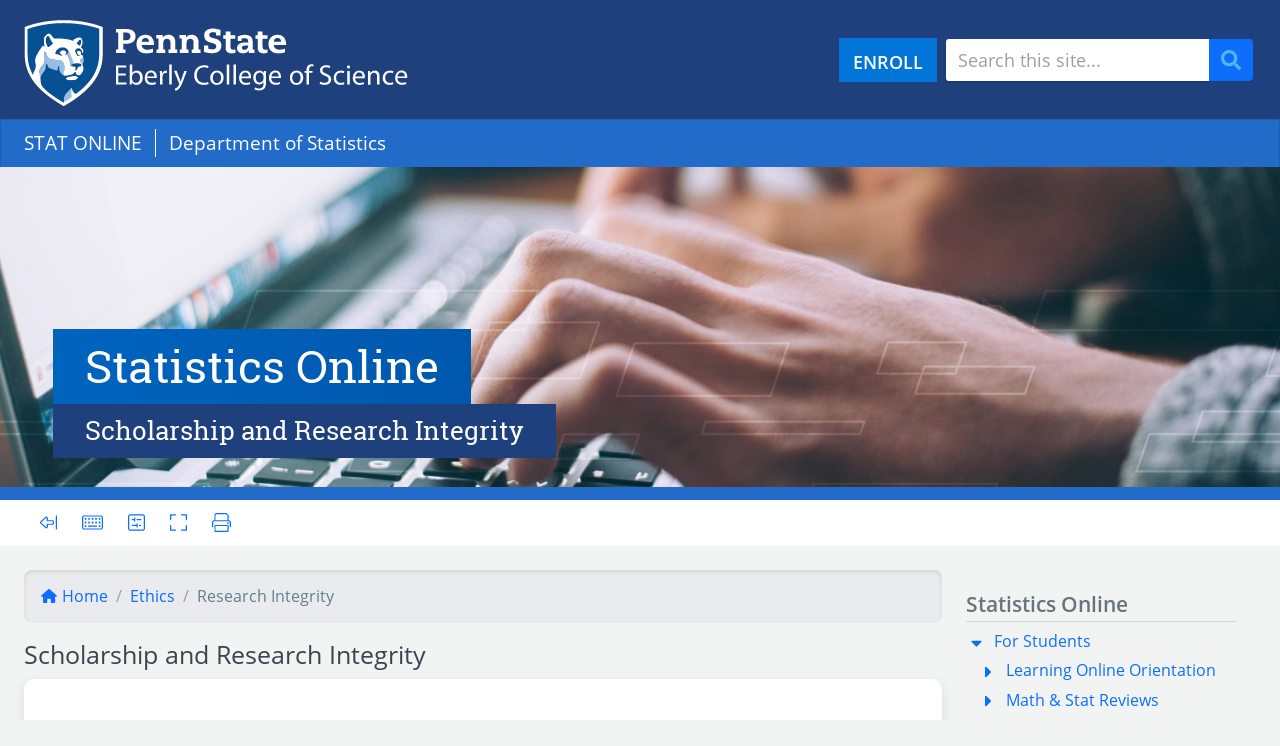

--- FILE ---
content_type: text/html; charset=UTF-8
request_url: https://online.stat.psu.edu/statprogram/ethics/research-integrity
body_size: 68812
content:
<!DOCTYPE html>
<html lang="en" dir="ltr" prefix="og: https://ogp.me/ns#">
  <head>
    <meta charset="utf-8" />
<noscript><style>form.antibot * :not(.antibot-message) { display: none !important; }</style>
</noscript><script async src="https://www.googletagmanager.com/gtag/js?id=G-CTTGYYPY11"></script>
<script>window.dataLayer = window.dataLayer || [];function gtag(){dataLayer.push(arguments)};gtag("js", new Date());gtag("set", "developer_id.dMDhkMT", true);gtag("config", "G-CTTGYYPY11", {"groups":"default","page_placeholder":"PLACEHOLDER_page_location"});</script>
<link rel="canonical" href="https://online.stat.psu.edu/statprogram/ethics/research-integrity" />
<meta name="Generator" content="Drupal 10 (https://www.drupal.org)" />
<meta name="MobileOptimized" content="width" />
<meta name="HandheldFriendly" content="true" />
<meta name="viewport" content="width=device-width, initial-scale=1, shrink-to-fit=no" />
<meta http-equiv="x-ua-compatible" content="ie=edge" />
<link rel="icon" href="/statprogram/favicon.ico" type="image/vnd.microsoft.icon" />
<link rel="prev" href="/statprogram/ethics" />
<link rel="up" href="/statprogram/ethics" />
<link rel="next" href="/statprogram/ethics/values" />

    <title>Scholarship and Research Integrity | STAT ONLINE</title>
    <link rel="android-chrome" sizes="192x192" href="/statprogram/apple-touch-icon.png">
    <link rel="android-chrome" sizes="512x512" href="/statprogram/apple-touch-icon.png">
    <link rel="apple-touch-icon" sizes="180x180" href="/statprogram/apple-touch-icon.png">
    <link rel="icon" type="image/png" sizes="32x32" href="/statprogram/favicon-32x32.png">
    <link rel="icon" type="image/png" sizes="16x16" href="/statprogram/favicon-16x16.png">
    <link rel="manifest" href="/statprogram/manifest.json">
    <link rel="mask-icon" href="/statprogram/safari-pinned-tab.svg" color="#3f536b">
    <meta http-equiv="Content-Security-Policy" content="upgrade-insecure-requests">
    <meta name="format-detection" content="telephone=no">

    <meta name="msapplication-TileColor" content="#2b5797"/>
    <meta name="msapplication-TileImage" content="/statprogram/mstile-150x150.png"/>
    <meta name="msapplication-config" content="/statprogram/browserconfig.xml"/>

    <meta name="theme-color" content="#3f536b">
    <meta name="copyright" content="http://www.psu.edu/copyright-information">
    <meta name="geo_placename" content="The Pennsylvania State University">
    <meta name="geo_region" content="US-PA">
    <meta name="geo_position" content="40.7982133,-77.8599084">
    <meta name="robots" content="index,follow">

    <meta property="og:url" content="https://online.stat.psu.edu/statprogram/ethics/research-integrity">
    <meta property="og:type" content="article">
    <meta property="og:site_name" content="PennState: Statistics Online Courses">
    <meta property="og:title" content="Scholarship and Research Integrity | STAT ONLINE">
    <meta property="og:locale" content="en_US">
    <meta property="og:description" content="Enroll today at Penn State World Campus to earn an accredited degree or certificate in Statistics.">

            
        <script>
      MathJax = {
        tex: {
          inlineMath: [['$', '$'], ['\\(', '\\)']]
        },
        svg: {
          fontCache: 'global'
        }
      };
    </script>
    <script type="text/javascript" id="MathJax-script" async
      src="https://unpkg.com/mathjax@3/es5/tex-mml-svg.js">
    </script>
        <link rel="stylesheet" media="all" href="/statprogram/core/modules/system/css/components/ajax-progress.module.css?t8e9i4" />
<link rel="stylesheet" media="all" href="/statprogram/core/modules/system/css/components/align.module.css?t8e9i4" />
<link rel="stylesheet" media="all" href="/statprogram/core/modules/system/css/components/autocomplete-loading.module.css?t8e9i4" />
<link rel="stylesheet" media="all" href="/statprogram/core/modules/system/css/components/fieldgroup.module.css?t8e9i4" />
<link rel="stylesheet" media="all" href="/statprogram/core/modules/system/css/components/container-inline.module.css?t8e9i4" />
<link rel="stylesheet" media="all" href="/statprogram/core/modules/system/css/components/clearfix.module.css?t8e9i4" />
<link rel="stylesheet" media="all" href="/statprogram/core/modules/system/css/components/details.module.css?t8e9i4" />
<link rel="stylesheet" media="all" href="/statprogram/core/modules/system/css/components/hidden.module.css?t8e9i4" />
<link rel="stylesheet" media="all" href="/statprogram/core/modules/system/css/components/item-list.module.css?t8e9i4" />
<link rel="stylesheet" media="all" href="/statprogram/core/modules/system/css/components/js.module.css?t8e9i4" />
<link rel="stylesheet" media="all" href="/statprogram/core/modules/system/css/components/nowrap.module.css?t8e9i4" />
<link rel="stylesheet" media="all" href="/statprogram/core/modules/system/css/components/position-container.module.css?t8e9i4" />
<link rel="stylesheet" media="all" href="/statprogram/core/modules/system/css/components/progress.module.css?t8e9i4" />
<link rel="stylesheet" media="all" href="/statprogram/core/modules/system/css/components/reset-appearance.module.css?t8e9i4" />
<link rel="stylesheet" media="all" href="/statprogram/core/modules/system/css/components/resize.module.css?t8e9i4" />
<link rel="stylesheet" media="all" href="/statprogram/core/modules/system/css/components/sticky-header.module.css?t8e9i4" />
<link rel="stylesheet" media="all" href="/statprogram/core/modules/system/css/components/system-status-counter.css?t8e9i4" />
<link rel="stylesheet" media="all" href="/statprogram/core/modules/system/css/components/system-status-report-counters.css?t8e9i4" />
<link rel="stylesheet" media="all" href="/statprogram/core/modules/system/css/components/system-status-report-general-info.css?t8e9i4" />
<link rel="stylesheet" media="all" href="/statprogram/core/modules/system/css/components/tabledrag.module.css?t8e9i4" />
<link rel="stylesheet" media="all" href="/statprogram/core/modules/system/css/components/tablesort.module.css?t8e9i4" />
<link rel="stylesheet" media="all" href="/statprogram/core/modules/system/css/components/tree-child.module.css?t8e9i4" />
<link rel="stylesheet" media="all" href="/statprogram/modules/lessons/modules/user_preferences/css/user-preferences.min.css?t8e9i4" />
<link rel="stylesheet" media="all" href="/statprogram/modules/collapsingbooknavigation/css/collapse.css?t8e9i4" />
<link rel="stylesheet" media="all" href="/statprogram/core/modules/layout_discovery/layouts/onecol/onecol.css?t8e9i4" />
<link rel="stylesheet" media="all" href="/statprogram/modules/paragraphs/css/paragraphs.unpublished.css?t8e9i4" />
<link rel="stylesheet" media="all" href="/statprogram/themes/theme/dist/css/style.min.css?t8e9i4" />
<link rel="stylesheet" media="print" href="/statprogram/themes/theme/dist/css/print.min.css?t8e9i4" />
<link rel="stylesheet" media="all" href="/statprogram/themes/theme/dist/css/svg-with-js.min.css?t8e9i4" />
<link rel="stylesheet" media="all" href="https://use.typekit.net/nha7kgf.css" />

    
  </head>
  <body class="layout-one-sidebar layout-sidebar-second page-node-581 path-node node--type-lesson">
    <a href="#main-content" class="visually-hidden focusable skip-link">
      Skip to main content
    </a>
    
      <div class="dialog-off-canvas-main-canvas" data-off-canvas-main-canvas>
    
<div id="page-wrapper">
  <div id="page">
        <header id="header" class="header" role="banner" aria-label="Site header">
                      <div class="container">
          <div class="d-flex justify-content-between flex-column flex-md-row">
            <div class="navbar-brand">
              <svg class="site-logo" xmlns="http://www.w3.org/2000/svg" xmlns:xlink="http://www.w3.org/1999/xlink" viewBox="33 33 400 87">
  <title>
    The Pennsylvania State University - Eberly College of Science
  </title>
  <path fill="white" d="M413.8 89.4c0-1.6-.6-4-3.5-4-2.5 0-3.6 2.3-3.8 4h7.3zm-9.6 1.5c0-4.1 2.4-7.4 6.4-7.4 4.5 0 5.6 3.9 5.6 6.4 0 .5-.1.9-.1 1.2h-9.6c.1 3.4 2.2 4.7 4.7 4.7 1.8 0 2.9-.3 3.8-.7l.4 1.8c-.9.4-2.4.9-4.5.9-4.2 0-6.7-2.7-6.7-6.9zM398.9 95.9c1.4 0 2.3-.4 3.1-.7l.4 1.9c-.6.3-2.1.8-3.9.8-4.1 0-6.8-2.8-6.8-7s2.9-7.3 7.4-7.3c1.5 0 2.8.4 3.4.7l-.6 1.9c-.6-.3-1.5-.6-2.9-.6-3.1 0-4.8 2.3-4.8 5.2 0 3.1 2 5.1 4.7 5.1zM383.8 83.6c1.9 0 4.8 1.1 4.8 5.8v8.2h-2.5v-7.9c0-2.2-.8-4-3.2-4-1.6 0-2.9 1.2-3.3 2.6-.1.3-.2.7-.2 1.2v8.2H377v-10c0-1.4 0-2.6-.1-3.7h2.2l.1 2.3h.1c.7-1.5 2.3-2.7 4.5-2.7zM368.3 83.6c4.5 0 5.6 3.9 5.6 6.4 0 .5-.1.9-.1 1.2h-9.6c.1 3.4 2.2 4.7 4.7 4.7 1.8 0 2.9-.3 3.8-.7l.4 1.8c-.9.4-2.4.9-4.6.9-4.2 0-6.7-2.8-6.7-6.9.1-4.2 2.5-7.4 6.5-7.4zm3.2 5.8c0-1.6-.6-4-3.4-4-2.5 0-3.6 2.3-3.8 4h7.2zM359 80c0 .8-.6 1.5-1.6 1.5-.9 0-1.5-.7-1.5-1.5 0-.9.6-1.6 1.6-1.6.9.1 1.5.8 1.5 1.6zM356.3 83.9h2.5v13.7h-2.5zM349.9 95.9c1.4 0 2.4-.4 3.1-.7l.4 1.9c-.6.3-2.1.8-3.9.8-4.1 0-6.8-2.8-6.8-7s2.9-7.3 7.3-7.3c1.5 0 2.8.4 3.4.7l-.6 1.9c-.6-.3-1.5-.6-2.9-.6-3.1 0-4.8 2.3-4.8 5.2 0 3.1 2.1 5.1 4.8 5.1zM340.2 92.4c0 2.9-2.2 5.5-6.7 5.5-1.8 0-3.8-.5-4.9-1.2l.6-2.1c1.1.7 2.7 1.2 4.4 1.2 2.5 0 4-1.3 4-3.2 0-1.8-1-2.8-3.6-3.8-3.1-1.1-5-2.7-5-5.4 0-3 2.5-5.2 6.1-5.2 2 0 3.4.4 4.2.9l-.7 2c-.6-.3-1.9-.9-3.6-.9-2.6 0-3.6 1.6-3.6 2.8 0 1.8 1.2 2.7 3.8 3.7 3.3 1.3 5 2.9 5 5.7zM320.5 77.2c.9 0 1.6.2 2.1.4l-.3 1.9c-.4-.2-.9-.3-1.6-.3-2.1 0-2.6 1.9-2.6 4v.7h3.3v1.9H318v11.8h-2.5V85.8h-1.9v-1.9h1.9v-.7c0-1.9.4-3.7 1.6-4.8 1-.8 2.2-1.2 3.4-1.2zM309.6 90.7c0-2.3-1.1-5.2-4.1-5.2s-4.2 2.7-4.2 5.3c0 3 1.7 5.3 4.2 5.3 2.3-.1 4.1-2.3 4.1-5.4zm-4-7.1c3.9 0 6.6 2.8 6.6 7 0 5.1-3.5 7.3-6.8 7.3-3.7 0-6.5-2.7-6.5-7-.1-4.6 2.9-7.3 6.7-7.3zM295.2 58.1h-12.4c.1 2.8 2.3 4.6 5.6 4.6 2.9 0 4.8-.8 5.5-1.1v3.7c-.7.3-2.7 1.1-6.6 1.1-6.9 0-9.8-4.3-9.8-9.2 0-5.6 3.4-9.4 9-9.4 6.2-.1 8.7 4.5 8.7 10.3zm-12.4-3.3h7.3c0-2.5-1.4-3.9-3.6-3.9-2.3.1-3.5 1.5-3.7 3.9zM287.7 89.4c0-1.6-.6-4-3.4-4-2.5 0-3.6 2.3-3.8 4h7.2zm-9.7 1.5c0-4.1 2.4-7.4 6.4-7.4 4.5 0 5.6 3.9 5.6 6.4 0 .5-.1.9-.1 1.2h-9.6c0 3.4 2.2 4.7 4.7 4.7 1.8 0 2.9-.3 3.8-.7l.4 1.8c-.9.4-2.4.9-4.5.9-4.2 0-6.7-2.7-6.7-6.9zM276.5 62.4v3.4c-.4.1-2.1.6-3.9.6-3.5 0-5.8-1.9-5.8-5v-9.7h-2.4v-3.5h2.4v-3.8h4.8v3.8h4.8v3.5h-4.8v7.9c0 2.4.8 3.1 2.8 3.1.8 0 1.8-.2 2.1-.3zM268.4 83.6c2.4 0 3.7 1.2 4.3 2.4h.1l.1-2.1h2.2c-.1 1-.1 2.1-.1 3.8v7.9c0 3.1-.6 5.1-2 6.2-1.3 1.2-3.2 1.6-5 1.6-1.6 0-3.4-.4-4.5-1.1l.6-1.9c.9.6 2.3 1.1 4 1.1 2.5 0 4.4-1.3 4.4-4.8v-1.5h-.1c-.8 1.3-2.2 2.3-4.3 2.3-3.4 0-5.8-2.9-5.8-6.7-.1-4.6 3-7.2 6.1-7.2zm.4 1.9c-2.4 0-4.1 2-4.1 5.2 0 2.7 1.4 4.9 4 4.9 1.5 0 2.9-1 3.5-2.5.1-.4.2-.9.2-1.3v-2.4c0-.4 0-.8-.1-1.1-.5-1.6-1.7-2.8-3.5-2.8zM253.5 62.9c1.9 0 3.8-1.5 3.8-4.5H256c-3.9 0-5.1.8-5.1 2.3-.1 1.1.7 2.2 2.6 2.2zm4.2.6c-.4.5-1.6 2.8-5.7 2.8-4 0-6-2.4-6-5.2 0-3.4 2.6-5.7 9.1-5.7h2.1v-.8c0-2.5-1.2-3.4-3.6-3.4-1.5 0-2.6.4-3 .5v2.4h-3.9v-4.5c.6-.4 3.5-1.8 6.8-1.8 5 0 8.2 2 8.2 7v7.7h1.8V66h-5.8v-2.5zM257.7 89.4c0-1.6-.7-4-3.4-4-2.5 0-3.6 2.3-3.8 4h7.2zm-3.2-5.8c4.5 0 5.6 3.9 5.6 6.4 0 .5-.1.9-.1 1.2h-9.6c.1 3.4 2.2 4.7 4.7 4.7 1.8 0 2.8-.3 3.8-.7l.4 1.8c-.9.4-2.4.9-4.5.9-4.2 0-6.7-2.8-6.7-6.9 0-4.2 2.4-7.4 6.4-7.4zM242.4 77.5h2.5v20h-2.5zM244.4 62.4v3.4c-.4.1-2.1.6-3.9.6-3.5 0-5.8-1.9-5.8-5v-9.7h-2.4v-3.5h2.4v-3.8h4.8v3.8h4.8v3.5h-4.8v7.9c0 2.4.8 3.1 2.8 3.1.7 0 1.7-.2 2.1-.3zM235.8 77.5h2.5v20h-2.5zM229.4 42.9v5.7h-4.3v-2.9c-.4-.1-1.8-.6-3-.6-2.8 0-3.9 1.5-3.9 2.8 0 1.7 1.3 2.5 2.8 2.9l2.4.6c3.3.9 7 2.3 7 7.2 0 4.5-2.9 7.6-9.4 7.6-2.5 0-5.1-.3-8.1-1.3v-6.3h4.3v3.1c.7.2 2.6.7 4.3.7 2.5 0 3.8-1.1 3.8-2.9 0-1.5-.8-2.6-3.9-3.4l-2-.6c-4.7-1.3-6.2-3.5-6.2-7.2 0-3.8 2.5-6.8 8.9-6.8 2.6.2 5.3.7 7.3 1.4zM226 83.6c3.9 0 6.6 2.8 6.6 7 0 5.1-3.5 7.3-6.8 7.3-3.7 0-6.6-2.7-6.6-7 .1-4.6 3.1-7.3 6.8-7.3zm4.1 7.1c0-2.3-1.2-5.2-4.1-5.2s-4.2 2.7-4.2 5.3c0 3 1.7 5.3 4.2 5.3 2.3-.1 4.1-2.3 4.1-5.4zM213.2 80.3c-4.5 0-7.4 2.9-7.4 7.9 0 4.7 2.7 7.6 7.3 7.6 1.5 0 3-.3 4-.8l.5 2c-.9.4-2.7.9-5 .9-5.4 0-9.4-3.4-9.4-9.6 0-6 4-10 9.9-10 2.4 0 3.9.5 4.5.8l-.6 2c-.9-.5-2.3-.8-3.8-.8zM199.2 51.8c-2 0-3.6 1.1-3.6 3.8v6.8h2v3.5h-8.8v-3.5h1.9V51.6h-2.3v-3.5h6.5l.1 2.3h.1c.3-.5 1.9-2.7 5.5-2.7 4.5 0 6.9 3.2 6.9 7.1v7.7h2V66h-8.8v-3.5h1.9v-6.8c.2-2.5-1.2-3.9-3.4-3.9zM192.2 93.6c-1.8 4.7-3 7.1-4.7 8.6-1.2 1.1-2.4 1.5-3.1 1.6l-.6-2.1c.6-.2 1.4-.6 2.2-1.2.7-.5 1.5-1.5 2.1-2.8.1-.3.2-.5.2-.6 0-.2-.1-.3-.2-.7L183 83.8h2.7l3 8.1c.3.9.7 2 .9 2.8h.1c.2-.8.5-1.9.9-2.8l2.7-8h2.6l-3.7 9.7zM178.2 77.5h2.5v20h-2.5zM175.9 51.8c-2 0-3.6 1.1-3.6 3.8v6.8h2v3.5h-8.8v-3.5h2V51.6h-2.3v-3.5h6.5l.1 2.3h.1c.3-.5 1.9-2.7 5.5-2.7 4.5 0 6.9 3.2 6.9 7.1v7.7h2V66h-8.8v-3.5h2v-6.8c.1-2.5-1.3-3.9-3.6-3.9zM174.8 85.9c-1.8 0-3 1.3-3.3 3.2-.1.3-.1.7-.1 1.2v7.3h-2.5v-9.4c0-1.6 0-3-.1-4.3h2.2l.1 2.7h.1c.6-1.8 2.1-3 3.8-3 .3 0 .5 0 .7.1V86c-.3-.1-.6-.1-.9-.1zM163.1 58.1h-12.4c.1 2.8 2.3 4.6 5.7 4.6 2.9 0 4.7-.8 5.5-1.1v3.7c-.7.3-2.7 1.1-6.6 1.1-6.9 0-9.8-4.3-9.8-9.2 0-5.6 3.4-9.4 9-9.4 6.1-.1 8.6 4.5 8.6 10.3zm-12.4-3.3h7.3c0-2.5-1.4-3.9-3.6-3.9-2.3.1-3.5 1.5-3.7 3.9zM153.8 90.9c0-4.1 2.4-7.4 6.4-7.4 4.5 0 5.6 3.9 5.6 6.4 0 .5-.1.9-.1 1.2h-9.6c.1 3.4 2.2 4.7 4.7 4.7 1.8 0 2.9-.3 3.8-.7l.4 1.9c-.9.4-2.4.9-4.6.9-4.1-.1-6.6-2.8-6.6-7zm9.6-1.5c0-1.6-.7-4-3.5-4-2.5 0-3.6 2.3-3.8 4h7.3zM144.6 49.4c0 5.1-4 7.3-8.8 7.3h-3.6v5.7h2.4v3.5h-9.7v-3.5h2.3V45.6h-2.3v-3.5h10.9c5.8 0 8.8 3 8.8 7.3zm-5.1 0c0-2.2-1.4-3.9-4.2-3.9h-3.1v7.7h3.1c2.5.1 4.2-1.4 4.2-3.8zM141.3 93c.5 1.7 1.9 2.9 3.7 2.9 2.6 0 4.1-2.1 4.1-5.2 0-2.7-1.4-5.1-4.1-5.1-1.7 0-3.3 1.2-3.8 3-.1.3-.1.6-.1 1V92c0 .4.1.7.2 1zm-.1-6.9c.9-1.5 2.4-2.5 4.7-2.5 3.4 0 5.8 2.8 5.8 7 0 4.9-3.1 7.3-6.1 7.3-2 0-3.6-.8-4.6-2.6h-.1l-.1 2.3h-2.1c.1-.9.1-2.3.1-3.5V77.5h2.4v8.6zM127.3 86.6h7.4v2h-7.4v6.9h8.3v2.1h-10.7V78.5h10.3v2.1h-7.9z"></path>
  <path fill="#96bee6" d="M91.7 78.4c-.1-.2-2.3-4-2.4-4.3-.2-.3-.3-.6-.3-.9 0-.4.2-.6.6-.9.3-.2.6-.4.9-.5 1.1-.6 1.4-1.3 1.4-2 0-.3 0-.6-.1-1 .1.3.4 1 .4 1.2.2.7.6 1.6.6 2.8 0 1.2-.1 1.5-.4 2.7-.4 1.5-.6 2-.7 2.9z"></path>
  <path fill="#065094" d="M86.4 55.3c1-1.3 2.3-2.9 2.8-2.9.2 0 .4.2.7.7.2.3.3.9.3 1.4 0 1.7-.6 3-1.5 4.3-.5-.5-1.3-1.3-2.6-2-.1 0-.3-.1-.3-.4-.1-.2.2-.5.6-1.1z"></path>
  <path fill="white" d="M87 90.3c0 .7-1.1 2.3-3.2 2.8-.3.1-1 .2-3.9.2-4.4 0-5.2-1.1-5.2-2 0-1.4 6.3-2.4 8.8-2.4 2.4.1 3.5.8 3.5 1.4z"></path>
  <path fill="#065094" d="M84.3 83.3c0-.6.5-1.5.5-2.3 0-1-1.2-1.3-2.1-1.4-1.5-.2-2.2-.2-2.5-.4-.1-.1-.1-.1-.1-.2 0-.3.3-.6.6-1.1.1-.1.2-.2.2-.3.1-.1.2-.1.3-.2.1-.1.2-.1.3-.2.6-.3 1.2-.4 1.7-.5.9-.1 1.8-.2 3-.2 1.3 0 2.4.2 2.9.3 1.2.2 1.4.7 1.4 1.3v.6c0 .6-.5.9-1.3 1-.2 0-.5.1-.6.1-.6.1-1.3.2-1.6 1-.6 1.6-1.6 2.9-2.3 2.9-.2-.1-.4-.2-.4-.4z"></path>
  <path fill="white" d="M81.2 77.3c-.1.1-.2.1-.3.2.2 0 .3-.1.3-.2z"></path>
  <path fill="#96bee6" d="M79 102.1c.8-.9 1.5-1.5 1.9-1.5.3 0 .4.2.4.5 0 .8-.5 2.6-.6 3.8-.2 2.4.1 3.7.4 5.5-2.2 1.5-5.2 3.4-8.4 5.4 0-4.3-.1-6.9 2.8-9.9 1.2-1.4 2.4-2.6 3.5-3.8zM80.2 79.1c-.1-.1-.1-.1-.1-.2 0 .1.1.2.1.2z"></path>
  <path fill="#96bee6" d="M74.6 67.7c.6-.1 1.3-.6 1.8-1.3.7-.9.8-1.6.8-2.5 0-.2 0-.4-.1-.6 0 0 0-.1-.1-.1-.1-.1-.2-.2-.3-.4.9.9 1.5 2.1 2.1 3.4 1.3 2.9 2.5 6 3.5 8.4.1.3.2.6.2.9 0 .6-.1.7-.4 1.1-.2.2-.4.3-.6.5-.1.1-.2.1-.3.2-.1.1-.2.1-.3.2-.1.1-.2.2-.2.3-.3.5-.6.8-.6 1.1 0 .1 0 .1.1.2-.4-.3-.6-.8-.6-1.2 0-.4.1-.6.1-1 0-.3-.1-.6-.1-.8-.6-2-1.6-4.4-2.2-6-.6-1.7-1.1-2.6-1.8-2.6-.4 0-.7.2-1 .2z"></path>
  <path fill="#96bee6" d="M77 63.2l.1.1c-.1 0-.1 0-.1-.1z"></path>
  <path fill="#065094" d="M68.6 61.3c1-.6 1.8-.7 2.9-.7h.9c1.4 0 2.2.4 2.8.9.7.6 1.2 1 1.5 1.4.1.1.2.3.3.4l.1.1c.1.2.1.4.1.6 0 .9 0 1.6-.8 2.5-.5.7-1.3 1.2-1.8 1.3h-.2c-.2 0-.2-.1-.2-.2s.1-.2.3-.3c.5-.4.7-1.1.8-1.4 0-1-1.1-2.5-3.1-2.5-1.8 0-3.1 1.3-3.5 2.4.4.8.8 1.7 2.5 2.2.2.1.4.1.4.3 0 .3-.3.4-.9.4-1.9 0-3.1-.8-3.6-1.5-.5.1-1.1.3-1.8.3-.6 0-.9-.4-.9-.9 0-.3.1-.7.3-1.1.1-.2.2-.5.3-.6.3-.6.8-1.9 2.5-2.9.3-.3.8-.6 1.1-.7zM61.4 55.6c.2.3.4.6.4 1 0 .7-1.4.9-2.9 2.5-.7.7-1 1-1.4 1-.7 0-1.5-1.3-2-2.8-.5-1.4-.8-3.6-.8-4.8 0-.8.5-1.6.9-2.4.3-.6.9-1.2 1.5-1.2.3 0 .8.5 1.1 1.1.9 1.8 1.6 3.1 3.2 5.6z"></path>
  <path fill="#065094" d="M83.6 89c-2.5 0-8.8 1-8.8 2.4 0 .9.8 2 5.2 2 2.9 0 3.6-.2 3.9-.2 2.1-.5 3.2-2.1 3.2-2.8-.1-.7-1.2-1.4-3.5-1.4zM55.2 77.7c0-.4.1-.8.5-.8.3 0 .4.2.6.6.2.6.7 1.7 1 2.3.6 1.3 1.9 1.7 3.4 2.1 1.1.3 3.1 1 3.9 1.3.7.2 1 .3 1.4.3.6 0 .9-1.3 1.1-2.6.1-1.1.3-1.8.7-1.8.4 0 .5.5.6.9.1 3.6-.1 3.9 2.1 6.6 1.6 1.9 2.5 2 3.8 2.2h.6c.9 0 2.6-.4 3.6-.7.6-.1 1.8-.4 2.3-.5 1.6-.4 2.1-.9 3-2.2.2-.4.5-.5.8-.5.3 0 .5.3.7.9 0 .1.2.4.2.6.3.8.6 1.4 1.5 1.6.2.1.8.2 1 .3.2.1.5.1.7.1.4 0 .8-.2 1.1-.6.4-.5 1.2-1.5 1.7-2.2.7-.9 1.3-2.1 1.3-3.6v-.8c0-1-.3-1.8-.5-2.3-.1-.2-.1-.2-.2-.5.1-.8.2-1.4.7-2.9.3-1.2.4-1.6.4-2.7 0-1.2-.4-2.1-.6-2.8-.1-.2-.3-.9-.4-1.2-.2-.5-.6-.8-1-.9-.2 0-.4-.1-.5-.1-.4-.1-.6-.1-.6-.3 0-.1 0-.1.1-.2.1-.2.3-.7.3-1.3 0-1.2-.9-2.1-2.2-2.1-1.1 0-1.6.5-2.1 1 .7 1.5 1.4 3.3 2.7 3.3h.3c.1 0 .2.1.2.2 0 .3-.9.4-1.9.4-.4 0-.8-.2-1.1-.7-.3-.6-.9-1.7-1.2-2.2-.9-.9-1.2-1.5-1.2-1.9 0-.8.3-1.3.8-1.8.4-.4 1.1-1 2.5-1h.3c.9 0 1.6.6 2.4 1.4.7.7.9 1.7.9 2.4v.3c0 .3.1.7.4.7.4 0 .6-.4.6-.7.1-.5.3-1.1.3-1.5 0-.9-.7-1.8-1.2-2.5-.3-.4-.8-1-1.2-1.3.8-1.1 1.7-2.6 1.7-5.1 0-1-.4-2-.7-2.7-.4-.9-1-1.9-2.1-1.9-1.9 0-3.9 1-6.3 2.2-.1.1-.3.2-.3.4 0 .3.4.6.4.8 0 .1 0 .2-.2.2-.4 0-.8-.4-2.4-.9-3.2-1-9.4-1.7-13.5-1.7-2.3 0-2.7.2-3.2.2-.2 0-.2-.1-.3-.2-.2-.3-1.8-2.3-3-3.5-.7-.7-1.2-1.3-2.3-1.3-1 0-2 1-2.3 1.3-1.8 1.8-2.5 2.4-2.5 5.3 0 4.2.7 5.3.7 5.9 0 .2-.1.4-.4.4-.3 0-.4-.2-.7-.6-.1-.2-.3-.3-.4-.3-.2 0-.4.2-.4.3-2.6 3.2-7.5 10.8-7.5 14.5 0 2 .7 3.6.7 6 0 3.5-2.4 5.2-2.8 8.8-3.3-5.9-5.4-12.6-5.4-20.4V42c3.1-1 15.8-5.9 36-5.9s32.9 4.9 36 5.9v25.7c0 17.6-10.5 30-23.1 39.4-.5-.1-2.1-.4-3.2-2.5-.9-1.7-1-3.1-1-3.5 0-.4-.1-.5-.4-.5-.4 0-1.1.6-1.9 1.5-1.1 1.1-2.3 2.4-3.5 3.7-2.9 3.1-2.8 5.6-2.8 9.9-4.8-2.9-9.7-6.1-14.3-9.6-7.1-5.7-8.2-7.8-8.3-12v-1.7c0-2.8.6-4.3 1.7-5.8.5-.7 1-1.4 1.5-2 1-1.4 1.5-2.4 1.8-4.9-.1-.6 0-1.6.1-2z"></path>
  <path fill="#96bee6" d="M73 85.6v1.3c0 1.2.6 1.7 1.1 1.9-1.3-.2-2.2-.3-3.8-2.2-2.2-2.7-2-3-2.1-6.6 0-.4-.2-.9-.6-.9-.4 0-.5.8-.7 1.8-.2 1.3-.4 2.6-1.1 2.6-.4 0-.7-.1-1.4-.3-.8-.3-2.8-.9-3.9-1.3-1.4-.5-2.8-.9-3.4-2.1-.3-.6-.7-1.7-1-2.3-.2-.4-.3-.6-.6-.6-.4 0-.5.5-.5.8 0 .4-.2 1.3-.2 1.9-.2 2.5-.7 3.6-1.8 4.9-.5.6-.9 1.3-1.5 2-1.1 1.5-1.8 3-1.7 5.8V94c-.3-1.8-1.1-5.1-1.2-9.7-.1-1.8.5-2.6 1.7-4.1.4-.5.9-1.2 1.4-1.8 1.6-2 1.9-2.8 1.9-5.6 0-3.2-.4-5.1-.4-6.2 0-1.1.3-1.8 1-1.8 1.4 0 1.3 2.9 2.7 5.3 1.2 2 3.6 2.2 6.6 2.6.8.1 4.6.6 5.4.8 2.7.4 3 .9 3.8 3.1.3.7.5 1.6.7 2.2.4 1.2.5 1.7.5 2.2 0 .5.1.6-.1 1.3-.2.4-.3 1-.5 1.4-.2.6-.3 1.3-.3 1.9z"></path>
  <path fill="white" d="M88.7 58.9c.9-1.4 1.5-2.6 1.5-4.3 0-.5-.2-1.1-.3-1.4-.3-.6-.4-.7-.7-.7-.5 0-1.8 1.6-2.8 2.9-.4.6-.6.9-.6 1.2 0 .2.2.3.3.4 1.2.6 2.1 1.5 2.6 1.9zm-21.6 8.2c.5.7 1.7 1.5 3.6 1.5.6 0 .9-.1.9-.4 0-.2-.2-.2-.4-.3-1.7-.5-2.1-1.4-2.5-2.2.3-1 1.7-2.4 3.5-2.4 2 0 3.1 1.5 3.1 2.5-.1.4-.4 1.1-.8 1.4-.1.1-.3.2-.3.3 0 .1 0 .2.2.2h.2c.3 0 .6-.2.9-.2.7 0 1.2.9 1.8 2.6.6 1.6 1.6 4 2.2 6 .1.2.1.5.1.8 0 .4-.1.6-.1 1s.2.9.6 1.2c.2.2 1 .2 2.5.4.9.1 2.1.4 2.1 1.4 0 .8-.5 1.7-.5 2.3 0 .2.2.3.3.3.7 0 1.7-1.2 2.3-2.9.3-.8 1-.9 1.6-1 .1 0 .4-.1.6-.1.8-.2 1.3-.5 1.3-1v-.6c0-.6-.2-1.1-1.4-1.3-.5-.1-1.6-.3-2.9-.3-1.2 0-2.1.1-3 .2-.4.1-1.1.2-1.7.5.2-.2.4-.3.6-.5.3-.3.4-.5.4-1.1 0-.2-.1-.6-.2-.9-1-2.4-2.2-5.6-3.5-8.4-.6-1.3-1.2-2.5-2.1-3.4-.3-.4-.8-.8-1.5-1.4-.6-.5-1.3-.9-2.8-.9h-.9c-1.2 0-1.9.1-2.9.7-.3.2-.8.5-1 .6-1.8 1-2.2 2.3-2.5 2.9l-.3.6c-.2.4-.3.8-.3 1.1 0 .5.3.9.9.9.8.2 1.4 0 1.9-.1zM54.7 52.5c0 1.2.3 3.4.8 4.8.5 1.5 1.3 2.8 2 2.8.4 0 .8-.3 1.4-1 1.5-1.6 2.9-1.9 2.9-2.5 0-.3-.2-.6-.4-1-1.6-2.5-2.2-3.8-3.2-5.6-.3-.7-.8-1.1-1.1-1.1-.5 0-1.1.6-1.5 1.2-.5.8-.9 1.6-.9 2.4zm17.9-16.4c-20.2 0-32.9 4.9-36 5.9v25.7c0 7.7 2 14.5 5.4 20.4.3-3.6 2.8-5.2 2.8-8.8 0-2.4-.7-4-.7-6 0-3.7 5-11.3 7.6-14.4.1-.1.2-.3.4-.3s.3.1.4.3c.3.4.4.6.7.6.3 0 .4-.2.4-.4 0-.7-.7-1.7-.7-5.9 0-2.9.7-3.6 2.5-5.3.3-.3 1.3-1.3 2.3-1.3 1.1 0 1.6.6 2.3 1.3 1.1 1.2 2.7 3.2 3 3.5.1.1.1.2.3.2.5 0 1-.2 3.2-.2 4.1 0 10.3.7 13.5 1.7 1.7.5 2 .9 2.4.9.2 0 .2-.1.2-.2 0-.2-.4-.5-.4-.8 0-.2.2-.3.3-.4 2.4-1.3 4.4-2.2 6.3-2.2 1.1 0 1.6.9 2.1 1.9.4.7.7 1.7.7 2.7 0 2.5-1 4.1-1.7 5.1.4.4.9 1 1.2 1.3.6.7 1.2 1.6 1.2 2.5 0 .4-.2 1-.3 1.5-.1.2-.2.7-.6.7-.3 0-.4-.4-.4-.7v-.3c0-.7-.2-1.7-.9-2.4-.8-.8-1.5-1.4-2.4-1.4h-.3c-1.5 0-2.1.7-2.5 1-.5.4-.8 1-.8 1.8 0 .5.3 1 .7 1.8.2.5.8 1.6 1.2 2.2.3.5.7.7 1.1.7 1 0 1.9-.1 1.9-.4 0-.1-.1-.2-.2-.2h-.3c-1.3 0-2.1-1.7-2.7-3.3.5-.5 1.1-1 2.1-1 1.3 0 2.2.9 2.2 2.1 0 .6-.2 1.1-.3 1.3-.1.1-.1.2-.1.2 0 .2.2.2.6.3.1 0 .4.1.5.1.4.1.8.4 1 .9.1.3.1.7.1 1 0 .8-.3 1.5-1.4 2-.2.1-.6.3-.9.5-.5.3-.6.5-.6.9 0 .3.1.6.3.9.2.3 2.3 4 2.4 4.3.2.3.2.3.2.5.2.5.5 1.4.5 2.3v.8c0 1.5-.6 2.7-1.3 3.6-.5.7-1.2 1.7-1.7 2.2-.3.3-.6.6-1.1.6-.2 0-.4-.1-.7-.1-.2-.1-.8-.2-1-.3-.9-.2-1.2-.8-1.5-1.6 0-.1-.2-.5-.2-.6-.2-.6-.3-.9-.7-.9-.2 0-.5.2-.8.5-.9 1.3-1.4 1.8-3 2.2-.6.1-1.7.4-2.3.5-.9.2-2.6.7-3.6.7h-.6c-.5-.1-1.1-.7-1.1-1.9v-1.3c0-.6.1-1.3.4-2 .2-.3.3-1 .5-1.4.3-.7.1-.8.1-1.3s-.2-1-.5-2.2c-.2-.6-.5-1.5-.7-2.2-.8-2.2-1.1-2.8-3.8-3.1-.9-.1-4.6-.6-5.4-.8-3-.4-5.4-.6-6.6-2.6-1.5-2.4-1.3-5.3-2.7-5.3-.7 0-1 .8-1 1.8 0 1.2.4 3 .4 6.2 0 2.8-.3 3.6-1.9 5.6-.4.5-1 1.3-1.4 1.8-1.2 1.5-1.8 2.4-1.7 4.1.2 4.6.9 7.9 1.2 9.7.1 4.2 1.2 6.3 8.3 12 4.6 3.6 9.5 6.8 14.3 9.6 3.3-2 6.2-3.8 8.4-5.4-.3-1.8-.6-3.1-.4-5.5.1-1.1.6-3 .6-3.8 0 .4.2 1.8 1 3.5 1.1 2.1 2.7 2.4 3.2 2.5 12.6-9.4 23.1-21.8 23.1-39.4V41.7c-2.7-.7-15.4-5.6-35.6-5.6zM33.7 40c8-3 20.2-6.8 39-6.8 18.9 0 31.9 4.1 39 6.8v27.8c0 26.5-22.6 41.8-39 51.4-17.2-10.2-39-25.1-39-51.4V40z"></path>
  <a xlink:href="http://www.psu.edu" tabindex="0">
    <path class="hoverfill" d="M111.6 40v27.8c0 26.5-22.6 41.8-39 51.4-17.2-10.2-39-25.1-39-51.4V40c8-3 20.2-6.8 39-6.8 19 .1 32 4.2 39 6.8zM83.8 93.1c2.1-.5 3.2-2.1 3.2-2.8 0-.6-1.1-1.3-3.4-1.3-2.5 0-8.8 1-8.8 2.4 0 .9.8 2 5.2 2 2.8 0 3.5-.2 3.8-.3z"></path>
  </a>
  <a xlink:href="http://www.psu.edu" tabindex="0">
    <path class="hoverfill" d="M118 36h305v36H118z"></path>
  </a>
  <a xlink:href="http://www.science.psu.edu" tabindex="0">
    <path class="hoverfill" d="M118 71h305v37H118z"></path>
  </a>
</svg>            </div>
            <div class="align-self-center w-100">
                            <div class="navbar-form">
                  <section class="row region region-search-form">
    <div class="search-block-form settings-tray-editable block block-search block-search-form-block" data-drupal-selector="search-block-form" id="block-statonline-searchform" role="search" data-drupal-settingstray="editable">
  
    
    <form region="search_form" action="/statprogram/search/node" method="get" id="search-block-form" accept-charset="UTF-8" class="search-form search-block-form input-group">
  <div class="btn-toolbar flex-grow-1" role="toolbar" aria-label="Enroll today or search course content">
      <div class="btn-group mr-2 d-none d-md-flex enroll-cta">
        <a href="https://www.worldcampus.psu.edu/register-or-schedule-courses" class="btn btn-primary rounded-0">ENROLL</a>
      </div>
      
  <fieldset class="js-form-item js-form-type-search form-type-search js-form-item-keys form-item-keys form-no-label form-group">
          <label for="edit-keys" class="sr-only">Search</label>
                <input title="Search this site" placeholder="Search this site..." aria-label="Search site" data-drupal-selector="edit-keys" type="search" id="edit-keys" name="keys" value="" size="15" maxlength="128" class="form-search form-control" />

                  </fieldset>
<div data-drupal-selector="edit-actions" class="form-actions js-form-wrapper form-group" id="edit-actions"><button aria-label="Submit search" data-drupal-selector="edit-submit" type="submit" id="edit-submit" value="Search" class="button js-form-submit form-submit btn btn-">Search</button>
</div>

  </div>
</form>
</div>

  </section>

              </div>
                          </div>
                      </div>
                          </div>
                <div class="subheader">
                    <div class="d-flex flex-column">
                        <div class="site-branding container">
              <span class="site-branding__sitename">
                <a href="/statprogram/" rel="home" title="Home">STAT ONLINE</a>
              </span>
              <span class="site-branding__slogan">Department of Statistics</span>
            </div>
                        <div class="w-100">
                <section class="row region region-subheader">
    


<div id="block-herobanner" class="settings-tray-editable block-content-hero block block-block-content block-block-content316c0ba0-440c-4ba1-94d9-a6b7d0a5a352 hero" data-drupal-settingstray="editable">
    
          <img class="hero-img" src="https://online.stat.psu.edu/statprogram/sites/statprogram/files/styles/hero_banner/public/2021-12/stat-hero-3000w-patterned.jpg?itok=Nl1dYgKJ" alt="" role="presentation">
        <div class="hero-overlay">
      <div class="container">
        
            <div class="field field--name-field-headline field--type-string field--label-hidden field__item">Statistics Online</div>
      
        <div class="field--name-field-lead">Scholarship and Research Integrity</div>
      </div>
    </div>
  
  </div>
<div id="block-statonline-userpreferences" class="settings-tray-editable block block-user-preferences block-user-preferences-block" data-drupal-settingstray="editable">
  
    
      <div class="content">
      <div class="container">
  <div class="inline__links">
    <nav class="links inline nav links-inline d-flex">
      <span class="togglesidebar nav-link">
        <a href="#toggleSidebar" id="sidebar_collapse" class="d-none d-md-block"
          data-tippy-content="Toggle sidebar" data-toggle="tooltip" aria-label="Toggle sidebar">
          <i class="fal fa-arrow-alt-from-right">&nbsp;</i>
        </a>
      </span>
            <span class="keyboardshortcuts nav-link"><a href="#toggleShortcuts" data-tippy-content="Keyboard Shortcuts"
          id="toggle_help" data-bs-toggle="modal" data-bs-target="#keyboardShortcuts" data-toggle="tooltip" aria-label="Keyboard shortcuts">
          <i class="fal fa-keyboard">&nbsp;</i>
        </a>
      </span>
      <span class="userpreferences nav-link"><a href="#togglePreferences" id="toggle_preferences"
          data-bs-toggle="modal" data-bs-target="#userPreferences" data-tippy-content="Preferences"
          data-toggle="tooltip" aria-label="User preferences">
          <i class="fal fa-sliders-h-square">&nbsp;</i>
        </a>
      </span>
      <span class="fullscreen nav-link"><a href="#fullScreen" id="toggle_fullscreen" class="toggle-fullscreen"
          data-tippy-content="Enter Fullscreen" data-toggle="tooltip" aria-label="Toggle fullscreen">
          <i class="fal fa-expand">&nbsp;</i>
        </a>
      </span>
                      <span class="printerfriendly nav-link">
          <a href="https://online.stat.psu.edu/statprogram/book/export/html/581" id="printer_friendly"
          data-toggle="tooltip" data-tippy-content="Printer friendly version" aria-label="Printer friendly version">
            <i class="fal fa-print">&nbsp;</i>
          </a>
        </span>
          </nav>
  </div>
</div>

<div aria-hidden="true" aria-labelledby="preferencesPanelTitle" class="modal fade" id="userPreferences" role="dialog"
  tabindex="-1">
  <div class="modal-dialog modal-lg" role="document">
    <div class="modal-content">
      <div class="modal-header">
        <h3 class="h5 modal-title" id="preferencesPanelTitle">User Preferences</h3>
        <button type="button" class="btn-close" data-bs-dismiss="modal" aria-label="Close"></button>
      </div>
      <div class="modal-body">
        <form>
          <div class="d-flex">
            <div class="m-2"><label class="col-form-label text-muted" for="fontSize"
                aria-label="Font sizing options">Font size</label>
              <div class="btn-toolbar" role="toolbar">
                <input name="fontSize" class="fontSlider form-control" type="range" min="0.75" max="1.5" value="1.1"
                  step="0.05" aria-label="Font sizing control">
              </div>
            </div>
            <div class="m-2"><label class="col-form-label text-muted" for="fontFamily"
                aria-label="Font family options">Font family</label>
              <div class="btn-toolbar" role="toolbar" name="fontFamily">
                <div class="btn-group btn-group-toggle" data-toggle="buttons" role="group">
                  <button class="btn btn-secondary toggle-font-dyslexic font-dyslexic" data-toggle="tooltip"
                    aria-label="Open Dyslexic" data-tippy-content="Open Dyslexic" type="button">A
                  </button>
                  <button class="btn btn-secondary toggle-font-sans" data-toggle="tooltip" aria-label="Sans Serif"
                    data-tippy-content="Sans Serif" type="button">A
                  </button>
                  <button class="btn btn-secondary toggle-font-serif" data-toggle="tooltip" aria-label="Serif"
                    data-tippy-content="Serif" type="button"><i class="fas fa-fw fa-font" aria-hidden="true"></i>
                  </button>
                </div>
              </div>
            </div>
            <div class="m-2"><label for="screenMode" aria-label="Screen mode options"
                class="col-form-label text-muted">Mode</label>
              <div aria-label="Screen viewing modes" class="btn-toolbar" role="toolbar" name="screenMode">
                <div aria-label="Third group" class="btn-group btn-group-toggle" data-toggle="buttons" id="viewMode"
                  role="group">
                  <button class="btn btn-secondary toggle-dark-mode" data-toggle="tooltip" data-tippy-content="Dark"
                    type="button" aria-label="Dark mode"><i class="fas fa-moon" aria-hidden="true"></i>
                  </button>
                  <button class="btn btn-secondary toggle-light-mode" data-toggle="tooltip" data-tippy-content="Light"
                    type="button" aria-label="Light mode"><i class="fas fa-sun" aria-hidden="true"></i>
                  </button>
                </div>
              </div>
            </div>
            <div class="m-2"><label aria-label="Screen mode options" class="col-form-label text-muted"
                for="viewMode">Cards</label>
              <div aria-label="Screen viewing modes" class="btn-toolbar" role="toolbar" name="viewMode">
                <div aria-label="Third group" class="btn-group btn-group-toggle" data-toggle="buttons" id="viewMode"
                  role="group">
                  <button class="btn btn-secondary disable-cards" data-toggle="tooltip"
                    data-tippy-content="Disable cards" type="button" aria-label="Disable card display"><i
                      class="fas fa-fw fa-times" aria-hidden="true"></i>
                  </button>
                  <button class="btn btn-secondary enable-cards" data-toggle="tooltip" data-tippy-content="Enable cards"
                    type="button" aria-label="Enable card display"><i class="fas fa-fw fa-check" aria-hidden="true"></i>
                  </button>
                </div>
              </div>
            </div>
            <div class="m-2"><label class="col-form-label text-muted" for="resetPreferences">Reset</label>
              <div aria-label="Reset" class="btn-group mr-2" id="default-settings" role="group" name="resetPreferences">
                <button class="btn btn-outline-secondary reset-mode" aria-label="Reset user preferences"
                  data-toggle="tooltip" data-tippy-content="Reset to default" type="button"><i
                    class="fas fa-fw fa-undo-alt" aria-hidden="true"></i>
                </button>
              </div>
            </div>
          </div>
        </form>
        <div class="jumbotron p-3 mt-2 mb-3" aria-hidden="true">
          <h1 class="display-4">Content Preview
          </h1>
          <p class="lead">Arcu felis bibendum ut tristique et egestas quis:
          </p>
          <hr class="my-4" />
          <ul>
            <li>Ut enim ad minim veniam, quis nostrud exercitation ullamco laboris</li>
            <li>Duis aute irure dolor in reprehenderit in voluptate</li>
            <li>Excepteur sint occaecat cupidatat non proident</li>
          </ul>
        </div>
        <div class="card">
          <div class="card-body">Lorem ipsum dolor sit amet, consectetur adipisicing elit. Odit molestiae mollitia
            laudantium assumenda nam eaque, excepturi, soluta, perspiciatis cupiditate sapiente, adipisci quaerat odio
            voluptates consectetur nulla eveniet iure vitae quibusdam? Excepturi aliquam in iure, repellat, fugiat illum
            voluptate repellendus blanditiis veritatis ducimus ad ipsa quisquam, commodi vel necessitatibus, harum quos
            a dignissimos.
          </div>
        </div>
      </div>
      <div class="modal-footer">
        <button class="btn btn-secondary" data-bs-dismiss="modal" type="button">Close
        </button>
        <button class="btn btn-primary save-user-preferences" type="button">Save changes
        </button>
      </div>
    </div>
  </div>
</div>
<div aria-hidden="true" aria-labelledby="keyboardShortcutsTitle" class="modal fade" id="keyboardShortcuts" role="dialog"
  tabindex="-1">
  <div class="modal-dialog modal-lg" role="document">
    <div class="modal-content">
      <div class="modal-header">
        <h3 class="h5 modal-title" id="keyboardShortcutsTitle">Keyboard Shortcuts
        </h3>
        <button type="button" class="btn-close" data-bs-dismiss="modal" aria-label="Close"></button>
      </div>
      <div class="modal-body">
        <dl>
          <dt>Help</dt>
          <dd>
            <kbd data-tippy-content="F1 (fn F1)" data-toggle="tooltip">F1</kbd> or
            <kbd data-tippy-content="Question Mark" data-toggle="tooltip">?</kbd>
          </dd>
          <dt>Previous Page</dt>
          <dd>
            <kbd data-tippy-content="Arrow Left" data-toggle="tooltip">&larr;</kbd> +
            <kbd data-tippy-content="Control" data-toggle="tooltip">CTRL</kbd> (Windows)
          </dd>
          <dd>
            <kbd data-tippy-content="Arrow Left" data-toggle="tooltip">&larr;</kbd> +
            <kbd data-tippy-content="Command" data-toggle="tooltip">&#8984;</kbd> (Mac)
          </dd>
          <dt>Next Page</dt>
          <dd>
            <kbd data-tippy-content="Arrow Right" data-toggle="tooltip">&rarr;</kbd> +
            <kbd data-tippy-content="Control" data-toggle="tooltip">CTRL</kbd> (Windows)
          </dd>
          <dd>
            <kbd data-tippy-content="Arrow Right" data-toggle="tooltip">&rarr;</kbd> +
            <kbd data-tippy-content="Command" data-toggle="tooltip">&#8984;</kbd> (Mac)
          </dd>
          <dt>Search Site</dt>
          <dd>
            <kbd data-tippy-content="Control" data-toggle="tooltip">CTRL</kbd> +
            <kbd data-tippy-content="Shift" data-toggle="tooltip">SHIFT</kbd> +
            <kbd data-tippy-content="F (f)" data-toggle="tooltip">F</kbd> (Windows)
          </dd>
          <dd>
            <kbd data-tippy-content="Command" data-toggle="tooltip">&#8984;</kbd> +
            <kbd data-tippy-content="Shift" data-toggle="tooltip">&#x21E7;</kbd> +
            <kbd data-tippy-content="F (f)" data-toggle="tooltip">F</kbd> (Mac)
          </dd>
          <dt>Close Message</dt>
          <dd>
            <kbd data-tippy-content="Escape" data-toggle="tooltip">ESC</kbd>
          </dd>
        </dl>
      </div>
    </div>
  </div>
</div>

    </div>
  </div>

  </section>

            </div>
                                  </div>
                  </div>
          </header>
    
        <div class="highlighted">
      <aside class="container section clearfix" role="complementary">
           <div data-drupal-messages-fallback class="hidden"></div>


      </aside>
    </div>
    
    <div id="main-wrapper" class="layout-main-wrapper clearfix">
            <section name="section-main-content">
        <div id="main"  class="container" >
          <div class="row clearfix">
            <main class="main-content col order-md-2 order-1 col-md-9">
                  <div id="block-statonline-breadcrumbs" class="settings-tray-editable block block-system block-system-breadcrumb-block" data-drupal-settingstray="editable">
  
    
      <div class="content">
      
  <nav role="navigation" aria-labelledby="breadcrumb">
    <h2 id="breadcrumb" class="visually-hidden">Breadcrumb</h2>
    <ol class="breadcrumb">
                  <li class="breadcrumb-item">
            <a href="/statprogram/"  rel="home" >
                                    <i class="fas fa-house mr-1" data-fa-transform="shrink-2"></i>Home
                            </a>
        </li>
                        <li class="breadcrumb-item">
            <a href="/statprogram/ethics" >
                                    ethics
                            </a>
        </li>
                        <li class="breadcrumb-item active" aria-current="page">research integrity</li>
              </ol>
  </nav>

    </div>
  </div>

               <section class="section">
                <a id="main-content" tabindex="-1"></a>
                   <div id="block-statonline-page-title" class="block block-core block-page-title-block">
  
    
      <div class="content">
      
  
      <h1 class="page-title"><span class="field field--name-title field--type-string field--label-hidden">Scholarship and Research Integrity</span>
</h1>
    


    </div>
  </div>

<article data-history-node-id="581" class="node node--type-lesson node--promoted node--view-mode-full clearfix">
  <header>
    
        
      </header>
  <div class="node__content clearfix">
      <div class="layout layout--onecol">
    <div  class="layout__region layout__region--content">
      <div class="block block-layout-builder block-field-blocknodelessonfield-paragraph">
  
    
      <div class="content">
      
      <div class="field field--name-field-paragraph field--type-entity-reference-revisions field--label-hidden field__items">
              <div class="field__item">





  <div class="paragraph card card--default bg-default paragraph--type-card" id="paragraph--2656">
             

                                
                          <div class="card-body">
            

      
            <div class="clearfix text-formatted field field--name-field-content field--type-text-long field--label-hidden field__item"><p><img alt="SARI at PSU logo" class="float-right ml-3 mw-300" data-entity-type="file" data-entity-uuid="1f8b80f1-5877-410b-b6ff-fee393c7f336" src="/statprogram/sites/statprogram/files/inline-images/SARI%20%285%29_0.png" width="1401" height="1026" loading="lazy"></p>

<p>At Penn State University research integrity is a critical ingredient in any research program. The <a href="https://www.research.psu.edu/training/sari" target="_blank">Schloarship and Research Integrity (SARI) program</a> was launched in fall 2009 to provide graduate students with opportunities to identify, examine, and discuss ethical issues relevant to their disciplines. This program was expanded in 2011 to include faculty, postdoctoral fellows as well as undergraduate students - essentially all individuals that are involved in research that takes place at Penn State.</p>

<p>The SARI @PSU program is composed of two parts: an online course, and an interactive, discussion-based component; and encompasses content that is both interdisciplinary and discipline-specific. The online portion (Part 1), offered through the Collaborative Institutional Training Initiative (CITI), provides a common language and understanding of the history and principles of the responsible conduct of research. The discussion-based component (Part 2) provides an opportunity for in-depth exploration of important issues unique to each field of study.</p>
</div>
      
          </div>
                
                                      </div>
</div>
          </div>
  
    </div>
  </div>

    </div>
  </div>
  <nav role="navigation" aria-label="Lesson links for:  Scholarship and Research Integrity">
          <ul class="nav nav-pills justify-content-between page-nav">
              <link rel="prefetch" href="/statprogram/ethics">
        <li class="nav-item">
          <a href="/statprogram/ethics" id="page_prev" role="button" rel="prev" title="Go to previous page" class="nav-link"><span aria-hidden="true">&laquo;</span> <span class="d-inline d-xl-none">Previous</span><span class="d-none d-xl-inline">Ethics and Statistics</span></a>
        </li>
                    <link rel="prefetch" href="/statprogram/ethics/values">
        <li class="nav-item">
          <a href="/statprogram/ethics/values" id="page_next" role="button" rel="next" title="Go to next page" class="nav-link"><span class="d-inline d-xl-none">Next</span><span class="d-none d-xl-inline">The Penn State Values</span> <span aria-hidden="true">&raquo;</span></a>
        </li>
          </ul>
      </nav>

  </div>
</article>

              </section>
            </main>
                                    <div  class="sidebar order-3 col-md-3" id="sidebar_second">
              <aside class="section" role="complementary" aria-label="Sidebar right">
                   <div id="block-statonline-booknavigationcustomized" class="settings-tray-editable block block-collapsing-book-navigation block-custom-book-navigation" data-drupal-settingstray="editable">
  
      <h2>Statistics Online</h2>
    
      <div class="content">
        <nav id="book-block-menu-619" class="book-block-menu" role="navigation" aria-label="Book outline for For Students">
    
    
          <ul class="menu-id--619 menu-root menu-list collapse show">
    
                
                        
      <li class="menu-item menu-item--expanded menu-item--active-trail">
                  <a role='button' class='toggle-icon' aria-label='Toggle list items' aria-expanded='false' aria-controls='nav-trail-619' href='#nav-trail-619' tabindex='0'></a>
                          <a href="/statprogram/students" class="menu-link" tabindex="0" hreflang="en">For Students</a>
                              
          <ul class="menu-list collapse">
    
                
                        
      <li class="menu-item menu-item--expanded">
                  <a role='button' class='toggle-icon' aria-label='Toggle list items' aria-expanded='false' aria-controls='nav-trail-586' href='#nav-trail-586' tabindex='0'></a>
                          <a href="/statprogram/orientation" class="menu-link" tabindex="0" hreflang="en">Learning Online Orientation</a>
                              
          <ul class="menu-list collapse">
    
                
                        
      <li class="menu-item">
                          <a href="/statprogram/orientation/about" class="menu-link" tabindex="0" hreflang="en">O.1 How do the online courses work?</a>
                      </li>
                
                        
      <li class="menu-item menu-item--expanded">
                  <a role='button' class='toggle-icon' aria-label='Toggle list items' aria-expanded='false' aria-controls='nav-trail-588' href='#nav-trail-588' tabindex='0'></a>
                          <a href="/statprogram/orientation/technology" class="menu-link" tabindex="0" hreflang="en">O.2 What technology is used?</a>
                              
          <ul class="menu-list collapse">
    
                
                        
      <li class="menu-item">
                          <a href="/statprogram/orientation/technology/specs" class="menu-link" tabindex="0" hreflang="en">Technical Requirements for Online Courses</a>
                      </li>
                
                        
      <li class="menu-item">
                          <a href="/statprogram/orientation/technology/lms" class="menu-link" tabindex="0" hreflang="en">Learning Management System: Canvas</a>
                      </li>
                
                        
      <li class="menu-item">
                          <a href="/statprogram/orientation/technology/screen-capture" class="menu-link" tabindex="0" hreflang="en">Take a Screen Capture</a>
                      </li>
        </ul>
  
              </li>
                
                        
      <li class="menu-item">
                          <a href="/statprogram/orientation/proctored-exams" class="menu-link" tabindex="0" hreflang="en">O.3 What is a proctored exam?</a>
                      </li>
                
                        
      <li class="menu-item">
                          <a href="/statprogram/orientation/tips" class="menu-link" tabindex="0" hreflang="en">O.4 How can I be successful?</a>
                      </li>
                
                        
      <li class="menu-item">
                          <a href="/statprogram/orientation/resources" class="menu-link" tabindex="0" hreflang="en">O.5 What resources are available?</a>
                      </li>
                
                        
      <li class="menu-item">
                          <a href="/statprogram/orientation/summary" class="menu-link" tabindex="0" hreflang="en">O.6 Summary</a>
                      </li>
        </ul>
  
              </li>
                
                        
      <li class="menu-item menu-item--expanded">
                  <a role='button' class='toggle-icon' aria-label='Toggle list items' aria-expanded='false' aria-controls='nav-trail-535' href='#nav-trail-535' tabindex='0'></a>
                          <a href="/statprogram/reviews" class="menu-link" tabindex="0" hreflang="en">Math &amp; Stat Reviews</a>
                              
          <ul class="menu-list collapse">
    
                
                        
      <li class="menu-item menu-item--expanded">
                  <a role='button' class='toggle-icon' aria-label='Toggle list items' aria-expanded='false' aria-controls='nav-trail-513' href='#nav-trail-513' tabindex='0'></a>
                          <a href="/statprogram/reviews/algebra" class="menu-link" tabindex="0" hreflang="en">Algebra Review</a>
                              
          <ul class="menu-list collapse">
    
                
                        
      <li class="menu-item">
                          <a href="/statprogram/reviews/algebra/order-of-operations" class="menu-link" tabindex="0" hreflang="en">A.1 Order of Operations</a>
                      </li>
                
                        
      <li class="menu-item">
                          <a href="/statprogram/reviews/algebra/summations" class="menu-link" tabindex="0" hreflang="en">A.2 Summations</a>
                      </li>
                
                        
      <li class="menu-item">
                          <a href="/statprogram/reviews/algebra/factorials" class="menu-link" tabindex="0" hreflang="en">A.3 Factorials</a>
                      </li>
                
                        
      <li class="menu-item">
                          <a href="/statprogram/reviews/algebra/self-assess" class="menu-link" tabindex="0" hreflang="en">A.4 Self-Assess</a>
                      </li>
        </ul>
  
              </li>
                
                        
      <li class="menu-item menu-item--expanded">
                  <a role='button' class='toggle-icon' aria-label='Toggle list items' aria-expanded='false' aria-controls='nav-trail-524' href='#nav-trail-524' tabindex='0'></a>
                          <a href="/statprogram/reviews/statistical-concepts" class="menu-link" tabindex="0" hreflang="en">Basic Statistical Concepts</a>
                              
          <ul class="menu-list collapse">
    
                
                        
      <li class="menu-item">
                          <a href="/statprogram/reviews/statistical-concepts/terminology" class="menu-link" tabindex="0" hreflang="en">S.1 Basic Terminology</a>
                      </li>
                
                        
      <li class="menu-item">
                          <a href="/statprogram/reviews/statistical-concepts/confidence-intervals" class="menu-link" tabindex="0" hreflang="en">S.2 Confidence Intervals</a>
                      </li>
                
                        
      <li class="menu-item menu-item--expanded">
                  <a role='button' class='toggle-icon' aria-label='Toggle list items' aria-expanded='false' aria-controls='nav-trail-527' href='#nav-trail-527' tabindex='0'></a>
                          <a href="/statprogram/reviews/statistical-concepts/hypothesis-testing" class="menu-link" tabindex="0" hreflang="en">S.3 Hypothesis Testing</a>
                              
          <ul class="menu-list collapse">
    
                
                        
      <li class="menu-item">
                          <a href="/statprogram/reviews/statistical-concepts/hypothesis-testing/critical-value-approach" class="menu-link" tabindex="0" hreflang="en">S.3.1 Hypothesis Testing (Critical Value Approach)</a>
                      </li>
                
                        
      <li class="menu-item">
                          <a href="/statprogram/reviews/statistical-concepts/hypothesis-testing/p-value-approach" class="menu-link" tabindex="0" hreflang="en">S.3.2 Hypothesis Testing (P-Value Approach)</a>
                      </li>
                
                        
      <li class="menu-item">
                          <a href="/statprogram/reviews/statistical-concepts/hypothesis-testing/examples" class="menu-link" tabindex="0" hreflang="en">S.3.3 Hypothesis Testing Examples</a>
                      </li>
        </ul>
  
              </li>
                
                        
      <li class="menu-item">
                          <a href="/statprogram/reviews/statistical-concepts/chi-square-tests" class="menu-link" tabindex="0" hreflang="en">S.4 Chi-Square Tests</a>
                      </li>
                
                        
      <li class="menu-item">
                          <a href="/statprogram/reviews/statistical-concepts/power-analysis" class="menu-link" tabindex="0" hreflang="en">S.5 Power Analysis</a>
                      </li>
                
                        
      <li class="menu-item">
                          <a href="/statprogram/reviews/statistical-concepts/proportions" class="menu-link" tabindex="0" hreflang="en">S.6 Test of Proportion</a>
                      </li>
                
                        
      <li class="menu-item">
                          <a href="/statprogram/reviews/statistical-concepts/self-assess" class="menu-link" tabindex="0" hreflang="en">S.7 Self-Assess</a>
                      </li>
        </ul>
  
              </li>
                
                        
      <li class="menu-item menu-item--expanded">
                  <a role='button' class='toggle-icon' aria-label='Toggle list items' aria-expanded='false' aria-controls='nav-trail-518' href='#nav-trail-518' tabindex='0'></a>
                          <a href="/statprogram/reviews/calculus" class="menu-link" tabindex="0" hreflang="en">Calculus Review</a>
                              
          <ul class="menu-list collapse">
    
                
                        
      <li class="menu-item">
                          <a href="/statprogram/reviews/calculus/summations-and-series" class="menu-link" tabindex="0" hreflang="en">C.1 Summations and Series</a>
                      </li>
                
                        
      <li class="menu-item">
                          <a href="/statprogram/reviews/calculus/derivatives" class="menu-link" tabindex="0" hreflang="en">C.2 Derivatives</a>
                      </li>
                
                        
      <li class="menu-item">
                          <a href="/statprogram/reviews/calculus/integrals" class="menu-link" tabindex="0" hreflang="en">C.3 Integrals</a>
                      </li>
                
                        
      <li class="menu-item">
                          <a href="/statprogram/reviews/calculus/multivariable" class="menu-link" tabindex="0" hreflang="en">C.4 Multivariable Calculus</a>
                      </li>
        </ul>
  
              </li>
                
                        
      <li class="menu-item menu-item--expanded">
                  <a role='button' class='toggle-icon' aria-label='Toggle list items' aria-expanded='false' aria-controls='nav-trail-536' href='#nav-trail-536' tabindex='0'></a>
                          <a href="/statprogram/reviews/matrix-algebra" class="menu-link" tabindex="0" hreflang="en">Matrix Algebra Review</a>
                              
          <ul class="menu-list collapse">
    
                
                        
      <li class="menu-item">
                          <a href="/statprogram/reviews/matrix-algebra/definitions" class="menu-link" tabindex="0" hreflang="en">M.1 Matrix Definitions</a>
                      </li>
                
                        
      <li class="menu-item">
                          <a href="/statprogram/reviews/matrix-algebra/arithmetic" class="menu-link" tabindex="0" hreflang="en">M.2 Matrix Arithmetic</a>
                      </li>
                
                        
      <li class="menu-item">
                          <a href="/statprogram/reviews/matrix-algebra/properties" class="menu-link" tabindex="0" hreflang="en">M.3 Matrix Properties</a>
                      </li>
                
                        
      <li class="menu-item">
                          <a href="/statprogram/reviews/matrix-algebra/inverse" class="menu-link" tabindex="0" hreflang="en">M.4 Matrix Inverse</a>
                      </li>
                
                        
      <li class="menu-item">
                          <a href="/statprogram/reviews/matrix-algebra/advanced-properties" class="menu-link" tabindex="0" hreflang="en">M.5 Advanced Matrix Properties</a>
                      </li>
                
                        
      <li class="menu-item">
                          <a href="/statprogram/reviews/matrix-algebra/range-nullspace-projections" class="menu-link" tabindex="0" hreflang="en">M.6 Range, Nullspace and Projections</a>
                      </li>
                
                        
      <li class="menu-item">
                          <a href="/statprogram/reviews/matrix-algebra/gauss-jordan-elimination" class="menu-link" tabindex="0" hreflang="en">M.7 Gauss-Jordan Elimination</a>
                      </li>
                
                        
      <li class="menu-item">
                          <a href="/statprogram/reviews/matrix-algebra/eigendecomposition" class="menu-link" tabindex="0" hreflang="en">M.8 Eigendecomposition</a>
                      </li>
                
                        
      <li class="menu-item">
                          <a href="/statprogram/reviews/matrix-algebra/self-assess" class="menu-link" tabindex="0" hreflang="en">M.9 Self-Assess</a>
                      </li>
        </ul>
  
              </li>
        </ul>
  
              </li>
                
                        
      <li class="menu-item menu-item--expanded">
                  <a role='button' class='toggle-icon' aria-label='Toggle list items' aria-expanded='false' aria-controls='nav-trail-580' href='#nav-trail-580' tabindex='0'></a>
                          <a href="/statprogram/ethics" class="menu-link" tabindex="0" hreflang="en">Ethics and Statistics</a>
                              
          <ul class="menu-list collapse">
    
                
                        
      <li class="menu-item">
                          <a href="/statprogram/ethics/research-integrity" class="menu-link active" tabindex="0" hreflang="en">Scholarship and Research Integrity</a>
                      </li>
                
                        
      <li class="menu-item">
                          <a href="/statprogram/ethics/values" class="menu-link" tabindex="0" hreflang="en">The Penn State Values</a>
                      </li>
                
                        
      <li class="menu-item">
                          <a href="/statprogram/ethics/asa-guidelines" class="menu-link" tabindex="0" hreflang="en">ASA Ethics Guidelines</a>
                      </li>
                
                        
      <li class="menu-item">
                          <a href="/statprogram/ethics/accreditation" class="menu-link" tabindex="0" hreflang="en">P-STAT Accreditation</a>
                      </li>
                
                        
      <li class="menu-item">
                          <a href="/statprogram/ethics/scenarios" class="menu-link" tabindex="0" hreflang="en">Ethics Scenarios</a>
                      </li>
        </ul>
  
              </li>
        </ul>
  
              </li>
        </ul>
  


  </nav>
  <nav id="book-block-menu-598" class="book-block-menu" role="navigation" aria-label="Book outline for Technology Tutorials">
    
    
          <ul class="menu-id--598 menu-root menu-list collapse show">
    
                
                        
      <li class="menu-item menu-item--expanded menu-item--active-trail">
                  <a role='button' class='toggle-icon' aria-label='Toggle list items' aria-expanded='false' aria-controls='nav-trail-598' href='#nav-trail-598' tabindex='0'></a>
                          <a href="/statprogram/tutorials" class="menu-link" tabindex="0" hreflang="en">Technology Tutorials</a>
                              
          <ul class="menu-list collapse">
    
                
                        
      <li class="menu-item menu-item--expanded">
                  <a role='button' class='toggle-icon' aria-label='Toggle list items' aria-expanded='false' aria-controls='nav-trail-599' href='#nav-trail-599' tabindex='0'></a>
                          <a href="/statprogram/tutorials/communicating-online" class="menu-link" tabindex="0" hreflang="en">Communicating Online</a>
                              
          <ul class="menu-list collapse">
    
                
                        
      <li class="menu-item">
                          <a href="/statprogram/tutorials/communicating-online/discussion" class="menu-link" tabindex="0" hreflang="en">Discussion </a>
                      </li>
                
                        
      <li class="menu-item">
                          <a href="/statprogram/tutorials/communicating-online/video-conferencing" class="menu-link" tabindex="0" hreflang="en">Video Conferencing</a>
                      </li>
        </ul>
  
              </li>
                
                        
      <li class="menu-item menu-item--expanded">
                  <a role='button' class='toggle-icon' aria-label='Toggle list items' aria-expanded='false' aria-controls='nav-trail-601' href='#nav-trail-601' tabindex='0'></a>
                          <a href="/statprogram/tutorials/statistical-software" class="menu-link" tabindex="0" hreflang="en">Statistical Software</a>
                              
          <ul class="menu-list collapse">
    
                
                        
      <li class="menu-item">
                          <a href="/statprogram/tutorials/statistical-software/minitab" class="menu-link" tabindex="0" hreflang="en">Minitab</a>
                      </li>
                
                        
      <li class="menu-item">
                          <a href="/statprogram/tutorials/statistical-software/WebLabs" class="menu-link" tabindex="0" hreflang="en">PSU WebLabs</a>
                      </li>
                
                        
      <li class="menu-item">
                          <a href="/statprogram/tutorials/statistical-software/r" class="menu-link" tabindex="0" hreflang="en">R</a>
                      </li>
                
                        
      <li class="menu-item">
                          <a href="/statprogram/tutorials/statistical-software/sas" class="menu-link" tabindex="0" hreflang="en">SAS</a>
                      </li>
                
                        
      <li class="menu-item">
                          <a href="/statprogram/tutorials/statistical-software/spss" class="menu-link" tabindex="0" hreflang="en">SPSS</a>
                      </li>
        </ul>
  
              </li>
                
                        
      <li class="menu-item menu-item--expanded">
                  <a role='button' class='toggle-icon' aria-label='Toggle list items' aria-expanded='false' aria-controls='nav-trail-600' href='#nav-trail-600' tabindex='0'></a>
                          <a href="/statprogram/tutorials/digital-content" class="menu-link" tabindex="0" hreflang="en">Working with Digital Content</a>
                              
          <ul class="menu-list collapse">
    
                
                        
      <li class="menu-item">
                          <a href="/statprogram/tutorials/digital-content/cloud-storage" class="menu-link" tabindex="0" hreflang="en">Cloud Storage</a>
                      </li>
                
                        
      <li class="menu-item">
                          <a href="/statprogram/tutorials/digital-content/creating-videos" class="menu-link" tabindex="0" hreflang="en">Creating Videos</a>
                      </li>
                
                        
      <li class="menu-item">
                          <a href="/statprogram/tutorials/digital-content/equations" class="menu-link" tabindex="0" hreflang="en">Math Type Online</a>
                      </li>
                
                        
      <li class="menu-item">
                          <a href="/statprogram/tutorials/digital-content/scanning-and-uploading" class="menu-link" tabindex="0" hreflang="en">Scanning and Uploading</a>
                      </li>
        </ul>
  
              </li>
        </ul>
  
              </li>
        </ul>
  


  </nav>

    </div>
  </div>


              </aside>
            </div>
                      </div>
        </div>

                <div class="focus-object"></div>
        <div class="modal" id="message_modal" aria-hidden="true">
          <div class="modal-dialog modal-lg" role="document">
            <div class="modal-content">
              <div class="modal-header">
                <div class="modal-title"></div>
                <button type="button" class="btn-close" data-dismiss="modal" aria-label="Close">
                  <span aria-hidden="true">&times;</span>
                </button>
              </div>
              <div class="modal-body"></div>
              <div class="modal-footer">
                <button type="button" class="btn btn-primary" hidden>Save changes</button>
                <button type="button" class="btn btn-secondary" data-dismiss="modal">Close</button>
              </div>
            </div>
          </div>
        </div>
              </section>
          </div>

        <button class="btn btn-outline-secondary rounded-circle scroll-to-top" data-tippy-content="Scroll to top" data-tippy-placement="left" role="button" aria-label="Scroll to top."><i class="far fa-arrow-up" aria-hidden="true">&nbsp;</i></button>
    
        <footer class="site-footer">
            <div class="content d-flex flex-row flex-column flex-md-row pt-3 container">
        <div class="site-footer__left text-sm-center text-md-start col-12 col-md-5 col-lg-3 p-0 align-self-center">
          <div id="license" class="d-block mb-3">
  <a class="lead" href="https://oer.psu.edu/">OPEN.<b>ED</b>@PSU</a>
  <p class="mb-2">Except where otherwise noted, content on this site is licensed under a <a href="http://creativecommons.org/licenses/by-nc/4.0/" rel="license">CC BY-NC 4.0</a> license.</p>
  <p>
    <a href="https://creativecommons.org/licenses/by-nc/4.0/" rel="license" class="display-block text-decoration-none text-muted">
      <i class="fab fa-lg fa-creative-commons" data-toggle="tooltip" data-tippy-content="Creative Commons">&nbsp;</i>
      <i class="fab fa-lg fa-creative-commons-by" data-toggle="tooltip" data-tippy-content="Attribution – You must give appropriate credit, provide a link to the license, and indicate if changes were made. You may do so in any reasonable manner, but not in any way that suggests the licensor endorses you or your use.">&nbsp;</i>
      <i class="fab fa-lg fa-creative-commons-nc" data-toggle="tooltip" data-tippy-content="NonCommercial – You may not use the material for commercial purposes.">&nbsp;</i>
      <span class="sr-only">Creative Commons Attribution NonCommercial License 4.0</span>
    </a>
  </p>
</div>        </div>
        <div class="site-footer__right text-sm-center text-md-end col-12 col-md-7 col-lg-9 p-0 align-self-center">
          <ul class="site-footer__links p-0">
            <li>
                              <a href="https://online.stat.psu.edu/statprogram/user/login" data-drupal-link-system-path="user/login" data-toggle="tooltip" data-tippy-content="Login">
                  <i class="fas fa-lock-keyhole">&nbsp;</i><span class="sr-only">Log in</span>
                </a>
                          </li>
            <li><a href="https://www.psu.edu/web-privacy-statement/">Privacy</a></li>
            <li><a href="https://guru.psu.edu/policies/AD85.html/">Non-discrimination</a></li>
            <li><a href="https://guru.psu.edu/policies/OHR/hr11.html/">Equal Opportunity</a></li>
            <li><a href="https://www.psu.edu/accessibilitystatement/">Accessibility</a></li>
            <li><a href="https://www.psu.edu/copyright-information/">Copyright</a></li>
          </ul>
          <p>
            <a href="https://www.psu.edu/">The Pennsylvania State University © 2026</a>
          </p>
        </div>
      </div>     </footer>
      </div>
</div>
  </div>

    
    <script type="application/json" data-drupal-selector="drupal-settings-json">{"path":{"baseUrl":"\/statprogram\/","pathPrefix":"","currentPath":"node\/581","currentPathIsAdmin":false,"isFront":false,"currentLanguage":"en"},"pluralDelimiter":"\u0003","suppressDeprecationErrors":true,"google_analytics":{"account":"G-CTTGYYPY11","trackOutbound":true,"trackMailto":true,"trackTel":true,"trackDownload":true,"trackDownloadExtensions":"7z|aac|arc|arj|asf|asx|avi|bin|csv|doc(x|m)?|dot(x|m)?|exe|flv|gif|gz|gzip|hqx|jar|jpe?g|js|mp(2|3|4|e?g)|mov(ie)?|msi|msp|pdf|phps|png|ppt(x|m)?|pot(x|m)?|pps(x|m)?|ppam|sld(x|m)?|thmx|qtm?|ra(m|r)?|sea|sit|tar|tgz|torrent|txt|wav|wma|wmv|wpd|xls(x|m|b)?|xlt(x|m)|xlam|xml|z|zip"},"user":{"username":"Anonymous","email":null,"uid":0,"permissionsHash":"50b4b34b0c43b900a47bd4c3f36afed6ecd5eac641f112feff377473a23b2129"},"ajaxTrustedUrl":{"\/statprogram\/search\/node":true}}</script>
<script src="/statprogram/core/assets/vendor/jquery/jquery.min.js?v=3.7.1"></script>
<script src="/statprogram/core/misc/drupalSettingsLoader.js?v=10.2.7"></script>
<script src="/statprogram/core/misc/drupal.js?v=10.2.7"></script>
<script src="/statprogram/core/misc/drupal.init.js?v=10.2.7"></script>
<script src="/statprogram/modules/collapsingbooknavigation/js/collapse.js?v=10.2.7"></script>
<script src="/statprogram/modules/google_analytics/js/google_analytics.js?v=10.2.7"></script>
<script src="/statprogram/themes/theme/dist/js/bootstrap.min.js?v=10.2.7"></script>
<script src="/statprogram/themes/theme/dist/js/global.js?v=10.2.7"></script>
<script src="/statprogram/themes/theme/dist/js/scroll-to-top.js?v=10.2.7"></script>
<script src="/statprogram/themes/theme/dist/js/fontawesome.min.js?v=6.1.1" defer></script>
<script src="/statprogram/themes/theme/dist/js/all.min.js?v=6.1.1" defer></script>
<script src="https://youtube.com/iframe_api" defer async></script>
<script src="/statprogram/themes/theme/dist/js/bs-tab-anchors.js?v=10.2.7" defer></script>
<script src="https://unpkg.com/clipboard@latest/dist/clipboard.min.js" id="clipboardjs" async></script>
<script src="https://unpkg.com/file-saver@latest/dist/FileSaver.min.js" id="filesaverjs" async></script>
<script src="https://unpkg.com/@popperjs/core@2"></script>
<script src="https://unpkg.com/tippy.js@6"></script>
<script src="/statprogram/themes/theme/dist/js/tooltips.js?v=10.2.7" async></script>
<script src="/statprogram/themes/theme/dist/js/code-actions.js?v=10.2.7"></script>
<script src="/statprogram/themes/theme/dist/js/string-theory.js?v=10.2.7"></script>
<script src="/statprogram/modules/tippy/js/auto-init.js?t8e9i4" defer async></script>
<script src="/statprogram/modules/lessons/modules/user_preferences/js/dist/user-preferences.js?v=1.x"></script>

  </body>
</html>


--- FILE ---
content_type: text/css
request_url: https://online.stat.psu.edu/statprogram/modules/lessons/modules/user_preferences/css/user-preferences.min.css?t8e9i4
body_size: 3533
content:
:root{--font-family-sans-serif:"Open Sans",-apple-system,system-ui,BlinkMacSystemFont,"Segoe UI",Roboto,"Helvetica Neue",Arial,sans-serif;--font-family-serif:"Apple Garamond",Garamond,Georgia,"Times New Roman",Times,serif;--font-family-dyslexic:"Open Dyslexic","Lexia Readable","Dyslexie",sans-serif}@font-face{font-family:Open Dyslexic;src:url(https://cdn.jsdelivr.net/gh/antijingoist/open-dyslexic@20160623-Stable/woff/OpenDyslexic-Regular.woff) format("woff")}#sidebar_first{transition:all .3s ease}#font-sans{font-size:20px;padding:0 1rem}#font-dyslexic{font-size:20px;padding:3px 1rem 0}.sidebar.collapsed{display:none}.links .nav-link{padding:0}.links .nav-link a{padding:0 .75rem}.links .nav-link:first-child a{padding-left:0}.links .nav-link:last-child a{padding-right:0}.modal-content{background-color:#f5f5f3}.modal-content dt{margin-bottom:.25rem}.modal-content kbd{cursor:help}.dark-mode{opacity:.75}.dark-mode .modal-content{color:#becbda;background-color:#1e2631!important}.dark-mode .modal-header{border-bottom:1px solid #283340}.dark-mode .modal-footer{border-top:1px solid #283340}.dark-mode .breadcrumb{box-shadow:none}.dark-mode .breadcrumb,.dark-mode .card,.dark-mode .jumbotron{background-color:#283340}.dark-mode .paragraph-title{color:#99adc5!important;border-bottom:1px solid rgba(190,203,218,.45)!important}.dark-mode svg.svg-inline--fa path{fill:#99adc5!important}.dark-mode .glossary-term{color:#99adc5}.dark-mode .nav-item a,.dark-mode .nav-link,.dark-mode a{color:#48b1ce}.dark-mode .nav-pills .nav-link:active,.dark-mode .nav-pills .nav-link:focus,.dark-mode .nav-pills .nav-link:hover{background-color:#3b444f}.dark-mode .btn-secondary{color:#becbda}.dark-mode .btn-outline-secondary:hover,.dark-mode .btn-secondary{background-color:#3b4c60;border-color:#3b4c60}.dark-mode.reading-mode .card{color:#becbda;background-color:transparent}.dark-mode.reading-mode .breadcrumb{background-color:transparent;padding-left:0}.dark-mode body{color:#becbda;background-color:#1e2631!important}.reading-mode body{background-color:#fff}.reading-mode .breadcrumb{box-shadow:none;background-color:transparent;padding:.75rem 1rem .75rem 0}.reading-mode .card{box-shadow:none;border-radius:0;background-color:transparent}.reading-mode .paragraph{border:none!important}.reading-mode .paragraph,.reading-mode .paragraph-title{background-color:transparent!important}.reading-mode .card-block,.reading-mode .card-body,.reading-mode .field__item>.card-block{padding:1rem 0}.reading-mode .jumbotron{box-shadow:none;border-radius:0;padding:0;background-color:transparent}.reading-mode iframe{border-radius:0}.reading-mode .paragraph--type-minitab-example .thumbnail{margin:0 .65rem 0 0}.font-sans,.font-sans body{font-family:Open Sans,-apple-system,system-ui,BlinkMacSystemFont,Segoe UI,Roboto,Helvetica Neue,Arial,sans-serif;font-family:var(--font-family-sans-serif)}.font-serif,.font-serif body{font-family:Apple Garamond,Garamond,Georgia,Times New Roman,Times,serif;font-family:var(--font-family-serif)}.font-dyslexic,.font-dyslexic body{font-family:Open Dyslexic,Lexia Readable,Dyslexie,sans-serif;font-family:var(--font-family-dyslexic)}.col-form-label{display:block;font-size:80%}.btn-outline-secondary{color:#adb5bd;background-color:transparent;background-image:none;border-color:#adb5bd}.btn-outline-secondary:hover{color:#fff;background-color:#adb5bd;border-color:#adb5bd}@media (min-width:768px){.sidebar.collapsed{display:block;opacity:0;margin-left:-25%}}@media (max-width:768px){.togglesidebar{margin-left:-.75rem}}

--- FILE ---
content_type: text/css
request_url: https://online.stat.psu.edu/statprogram/modules/collapsingbooknavigation/css/collapse.css?t8e9i4
body_size: 1574
content:
/**
 * @file
 * Styling for Collapsing Book Navigation Block(s)
 */

.collapse {
  display: none;
}

.collapse.show {
  display: block;
}

.book-block-menu {
  margin-left: -6px;
}

.block-collapsing-book-navigation .menu {
  padding-left: 0.25rem;
  margin-bottom: 0.25rem;
}

.block-collapsing-book-navigation .menu-root {
  padding-bottom: 0;
}

.block-collapsing-book-navigation .menu-item {
  list-style-image: none;
  list-style-type: none;
}

.block-collapsing-book-navigation .menu-list {
  list-style: none;
}

.block-collapsing-book-navigation .toggle-icon ~ .menu-link {
  margin-left: 0;
}

.block-collapsing-book-navigation .menu-link {
  margin-left: -1rem;
}

.block-collapsing-book-navigation .menu-link.active {
  font-weight: 600;
}

.block-collapsing-book-navigation .toggle-icon {
  margin-left: calc(-1rem + 0.0625rem);
}

.block-collapsing-book-navigation .toggle-icon, .block-collapsing-book-navigation .toggle-icon:hover, .toggle-icon:active, .block-collapsing-book-navigation .toggle-icon:focus {
  text-decoration: none;
  border-bottom: none;
}

/* ▸ */
.block-collapsing-book-navigation .toggle-icon::before {
  content: '\25B8'; /* ▸ */
  display: inline-block;
  margin-right: 0.5em;
  font-size: 1.1em;
}

/* ▾ */
.block-collapsing-book-navigation .toggle-icon.menu-item--expanded::before {
  transform: rotate(90deg) translateY(-2px);
}

/* ○ */
.block-collapsing-book-navigation .menu-link:first-child::before {
  content: '\25CB';
  margin-left: calc(-1em + 2px);
  margin-right: calc(2em - 2px);
  float: left;
  color: initial;
}


--- FILE ---
content_type: text/css
request_url: https://online.stat.psu.edu/statprogram/themes/theme/dist/css/print.min.css?t8e9i4
body_size: 10072
content:
*{-webkit-font-smoothing:antialiased;-moz-osx-font-smoothing:grayscale}body{font-family:'Open Sans',-apple-system,system-ui,BlinkMacSystemFont,'Segoe UI',Roboto,'Helvetica Neue',Arial,sans-serif;font-size:16px}body,input,select,textarea{color:#000;background:0 0}body,body.sidebar-first,body.sidebar-second,body.two-sidebars{width:99%}hr{margin-top:1rem;margin-bottom:1rem;border:0;border-top:1px solid rgba(0,0,0,.1);box-sizing:content-box;height:0;overflow:visible}*,::after,::before{text-shadow:none!important;box-shadow:none!important}a,a:visited{text-decoration:underline}abbr[title]::after{content:" (" attr(title) ")"}pre{white-space:pre-wrap!important}blockquote,pre{border:1px solid #999;page-break-inside:avoid}thead{display:table-header-group}img,tr{page-break-inside:avoid}h2,h3,p{orphans:3;widows:3}h2,h3{page-break-after:avoid}.navbar{display:none}table,td,th{border:1px solid #000;border-collapse:collapse!important;padding:5px}#sidebar-first,#sidebar-second,#toolbar,.navigation,.shortcut-action,.site-footer,.tabs{display:none}.one-sidebar .main-content,.two-sidebars .main-content{width:100%}.featured-bottom{width:960px;margin:0;padding:0;border:none}.featured-bottom-first,.featured-bottom-second,.featured-bottom-third{width:250px}.no-decoration{text-decoration:none!important}.no-print{display:none}.tab-content .tab-pane{display:list-item;padding-left:.5rem;margin-left:1rem;list-style-type:decimal;border:1px dashed;margin-bottom:4px}.collapse,.modal{border:1px dashed;margin-bottom:4px;padding:4px}img,svg{max-width:550px}.close,button[data-toggle=collapse],button[data-toggle=modal]{display:none}.video-embed-field-responsive-video{display:none}.minitab-header .field--name-field-title{display:inline-flex}.field--name-field-thumbnail{display:none}.text-justify{text-align:justify!important}.text-nowrap{white-space:nowrap!important}.text-truncate{overflow:hidden;text-overflow:ellipsis;white-space:nowrap}.text-left{text-align:left!important}.text-right{text-align:right!important}.text-center{text-align:center!important}.text-lowercase{text-transform:lowercase!important}.text-uppercase{text-transform:uppercase!important}.text-capitalize{text-transform:capitalize!important}.font-weight-light{font-weight:300!important}.font-weight-normal{font-weight:400!important}.font-weight-bold{font-weight:700!important}.font-italic{font-style:italic!important}.text-muted{color:#868e96!important}.text-hide{font:0/0 a;color:transparent;text-shadow:none;background-color:transparent;border:0}.visible{visibility:visible!important}.invisible{visibility:hidden!important}.d-none{display:none!important}.d-inline{display:inline!important}.d-inline-block{display:inline-block!important}.d-block{display:block!important}.d-table{display:table!important}.d-table-row{display:table-row!important}.d-table-cell{display:table-cell!important}.d-flex{display:-webkit-box!important;display:-ms-flexbox!important;display:flex!important}.d-inline-flex{display:-webkit-inline-box!important;display:-ms-inline-flexbox!important;display:inline-flex!important}.card-header-icon,svg[role=icon]{max-width:40px;max-height:40px}.hint::after{content:'\0021a5';vertical-align:super}:root{--blue:#007bff;--indigo:#6610f2;--purple:#6f42c1;--pink:#e83e8c;--red:#dc3545;--orange:#fd7e14;--yellow:#ffc107;--green:#28a745;--teal:#20c997;--cyan:#17a2b8;--white:#fff;--gray:#6c757d;--gray-dark:#343a40;--primary:#007bff;--secondary:#6c757d;--info:#17a2b8;--warning:#ffc107;--light:#f8f9fa;--dark:#343a40;--psu-primary-lt-blue:#96bee6;--psu-primary-md-blue:#065094;--psu-primary-dk-blue:#043c6e;--header-primary:#172741;--header-secondary:#2b76c1;--psu-secondary-lt:#3f536b;--psu-secondary-md:#3b4c60;--psu-secondary-dk:#2f3647;--psu-secondary-md-comp:#f2f4f7;--psu-xd-yellow:#edac07;--psu-dk-yellow:#f9c02f;--psu-md-yellow:#facf61;--psu-lt-yellow:#fcde92;--psu-xl-yellow:#fdedc4;--psu-yellow:#facf61;--psu-yellow:var(--psu-md-yellow);--psu-xd-orange:#e0590b;--psu-dk-orange:#f57429;--psu-md-orange:#f79359;--psu-lt-orange:#f9b38a;--psu-xl-orange:#fcd3bb;--psu-orange:#f79359;--psu-orange:var(--psu-md-orange);--psu-xd-red:#d91c12;--psu-dk-red:#ee392f;--psu-md-red:#f2665f;--psu-lt-red:#f6938e;--psu-xl-red:#fac0bd;--psu-red:#f2665f;--psu-red:var(--psu-md-red);--psu-xd-magenta:#613a64;--psu-dk-magenta:#804c85;--psu-md-magenta:#9e60a4;--psu-lt-magenta:#b281b6;--psu-xl-magenta:#c6a1c9;--psu-magenta:#9e60a4;--psu-magenta:var(--psu-md-magenta);--psu-xd-blue:#005675;--psu-dk-blue:#007ba8;--psu-md-blue:#00a1db;--psu-lt-blue:#0fbfff;--psu-xl-blue:#42cdff;--psu-blue:#00a1db;--psu-blue:var(--psu-md-blue);--psu-xd-aqua:#348589;--psu-dk-aqua:#42a8ae;--psu-md-aqua:#60bec3;--psu-lt-aqua:#85cdd1;--psu-xl-aqua:#aadcdf;--psu-aqua:#60bec3;--psu-aqua:var(--psu-md-aqua);--success:#28a745;--danger:#dc3545;--formula-orange:#f7955b;--example-green:#4daaa0;--font-primary:#3b444f;--font-secondary:#637f8c;--font-mark:#fcf8e3;--font-light:#e5e5e5;--font-dark:#3b444f;--font-dark:var(--font-primary);--font-kbd:#f7f7f7;--font-code:#f8f8f8;--text-muted:#6c757d;--region-background:#f8f8f8;--code-background:#f8f8f8;--code-highlight:#e83e8c;--code-highlight-background:rgba(232, 62, 140, 0.05);--link:#0275d8;--link-hover:#0056b3;--grey:#dee2e3;--shadow:#282328;--dark-stroke:#3b444f;--light-stroke:#d3d3d3;--border-stroke:#ececec;--background-white:#f2f4f4}.fill-white{fill:#fff}.psu-primary-lt-blue-fill{fill:#96bee6;fill:var(--psu-primary-lt-blue)}.psu-primary-md-blue-fill{fill:#065094;fill:var(--psu-primary-md-blue)}.psu-primary-dk-blue-fill{fill:#043c6e;fill:var(--psu-primary-dk-blue)}.psu-secondary-lt-blue-fill{fill:#3f536b;fill:var(--psu-secondary-lt)}.psu-secondary-md-blue-fill{fill:#3b4c60;fill:var(--psu-secondary-md)}.psu-secondary-dk-blue-fill{fill:#2f3647;fill:var(--psu-secondary-dk)}.psu-aqua-fill{fill:#60bec3;fill:var(--psu-aqua)}.psu-xl-aqua-fill{fill:#aadcdf;fill:var(--psu-xl-aqua)}.psu-lt-aqua-fill{fill:#85cdd1;fill:var(--psu-lt-aqua)}.psu-md-aqua-fill{fill:#60bec3;fill:var(--psu-md-aqua)}.psu-dk-aqua-fill{fill:#42a8ae;fill:var(--psu-dk-aqua)}.psu-xd-aqua-fill{fill:#348589;fill:var(--psu-xd-aqua)}.psu-blue-fill{fill:#00a1db;fill:var(--psu-blue)}.psu-xl-blue-fill{fill:#42cdff;fill:var(--psu-xl-blue)}.psu-lt-blue-fill{fill:#0fbfff;fill:var(--psu-lt-blue)}.psu-md-blue-fill{fill:#00a1db;fill:var(--psu-md-blue)}.psu-dk-blue-fill{fill:#007ba8;fill:var(--psu-dk-blue)}.psu-xd-blue-fill{fill:#005675;fill:var(--psu-xd-blue)}.psu-magenta-fill{fill:#9e60a4;fill:var(--psu-magenta)}.psu-xl-magenta-fill{fill:#c6a1c9;fill:var(--psu-xl-magenta)}.psu-lt-magenta-fill{fill:#b281b6;fill:var(--psu-lt-magenta)}.psu-md-magenta-fill{fill:#9e60a4;fill:var(--psu-md-magenta)}.psu-dk-magenta-fill{fill:#804c85;fill:var(--psu-dk-magenta)}.psu-xd-magenta-fill{fill:#613a64;fill:var(--psu-xd-magenta)}.psu-red-fill{fill:#f2665f;fill:var(--psu-red)}.psu-xl-red-fill{fill:#fac0bd;fill:var(--psu-xl-red)}.psu-lt-red-fill{fill:#f6938e;fill:var(--psu-lt-red)}.psu-md-red-fill{fill:#f2665f;fill:var(--psu-md-red)}.psu-dk-red-fill{fill:#ee392f;fill:var(--psu-dk-red)}.psu-xd-red-fill{fill:#d91c12;fill:var(--psu-xd-red)}.psu-yellow-fill{fill:#facf61;fill:var(--psu-yellow)}.psu-xl-yellow-fill{fill:#fdedc4;fill:var(--psu-xl-yellow)}.psu-lt-yellow-fill{fill:#fcde92;fill:var(--psu-lt-yellow)}.psu-md-yellow-fill{fill:#facf61;fill:var(--psu-md-yellow)}.psu-dk-yellow-fill{fill:#f9c02f;fill:var(--psu-dk-yellow)}.psu-xd-yellow-fill{fill:#edac07;fill:var(--psu-xd-yellow)}.psu-orange-fill{fill:#f79359;fill:var(--psu-orange)}.psu-xl-orange-fill{fill:#fcd3bb;fill:var(--psu-xl-orange)}.psu-lt-orange-fill{fill:#f9b38a;fill:var(--psu-lt-orange)}.psu-md-orange-fill{fill:#f79359;fill:var(--psu-md-orange)}.psu-dk-orange-fill{fill:#f57429;fill:var(--psu-dk-orange)}.psu-xd-orange-fill{fill:#e0590b;fill:var(--psu-xd-orange)}.figure{display:block}fieldset .legend-icon{margin-right:.75rem}figure fieldset{border:2px solid #ececec}figure legend{width:auto;margin:0 8px;margin:0 .5rem;padding:0 3px}figure legend+ul{list-style-type:none;padding:0 20px;padding:0 1.25rem}figure legend+ul li{font-size:16px;font-size:1rem;color:#444}figure figcaption{font-weight:600}figure svg{width:100%}figure.muted{margin-top:.75rem;margin-bottom:.25rem;font-size:1.15rem;padding:1rem 1.4rem;color:var(--font-primary);background:var(--font-code);border-radius:var(--radius)}svg{--heavy-stroke:2px}svg.shadow{box-shadow:none!important;-webkit-filter:drop-shadow(0 0 .8px #ccc);-webkit-filter:drop-shadow(0 0 .05rem #ccc);filter:url('data:image/svg+xml;charset=utf-8,<svg xmlns="http://www.w3.org/2000/svg"><filter id="filter"><feGaussianBlur in="SourceAlpha" stdDeviation="0" /><feOffset dx="1" dy="1" result="offsetblur" /><feFlood flood-color="rgba(204,204,204,1)" /><feComposite in2="offsetblur" operator="in" /><feMerge><feMergeNode /><feMergeNode in="SourceGraphic" /></feMerge></filter></svg>#filter');filter:drop-shadow(0 0 .8px #ccc);filter:drop-shadow(0 0 .05rem #ccc)}svg path.hoverfill{fill:#000;fill-opacity:0}svg path.hoverfill:hover{fill:var(--psu-primary-lt-blue);fill-opacity:.1}circle:hover{fill:var(--minitab-grey);stroke:var(--minitab-grey--hover);stroke-width:2}svg .white-fill{fill:#fff}svg .no-fill{fill:none}svg .dark-stroke{stroke:var(--dark-stroke)}svg .light-stroke,svg .lite-stroke{stroke:var(--light-stroke)}svg .heavy-stroke{stroke-width:var(--heavy-stroke)}svg .hover-highlight:hover{fill:var(--minitab-grey)}svg.icon{max-width:40px;max-height:40px}svg.icon-rounded{border-radius:var(--radius)}svg text.math{font-size:12px;fill:var(--font-primary);font-family:MyriadPro-Regular,Myriad Pro}.w-auto{width:auto}.mw-25{max-width:25%}.mw-50{max-width:50%}.mw-75{max-width:75%}.mw-50-px{max-width:50px;width:100%}.mw-100-px{max-width:100px;width:100%}.mw-150{max-width:150px;width:100%}.mw-200{max-width:200px;width:100%}.mw-250{max-width:250px;width:100%}.mw-300{max-width:300px;width:100%}.mw-400{max-width:400px;width:100%}.mw-500{max-width:500px;width:100%}.mw-600{max-width:600px;width:100%}.mw-700{max-width:700px;width:100%}.mw-800{max-width:800px;width:100%}.mw-900{max-width:900px;width:100%}

--- FILE ---
content_type: application/javascript
request_url: https://online.stat.psu.edu/statprogram/themes/theme/dist/js/tooltips.js?v=10.2.7
body_size: 612
content:
var t;(t=function(){if("undefined"!=typeof tippy){let t="undefined"!=typeof MathJax;return tippy('[data-toggle="tooltip"],[data-tippy-content],[data-tippy]',{a11y:!0,arrow:!0,allowHTML:!0,delay:100,hideOnClick:!0,interactiveBorder:5,onMount(e){e.reference.classList.contains("hint")&&e.setProps({theme:"hint"}),t&&MathJax.typesetPromise()}}),tippy(".objective-badge button",{content(t){const e=t.getAttribute("data-template");return document.getElementById(e).innerHTML},allowHTML:!0,theme:"objective"}),!0}return!1})()||window.addEventListener("load",(function(){t()}),!1);
//# sourceMappingURL=tooltips.js.map


--- FILE ---
content_type: application/javascript
request_url: https://online.stat.psu.edu/statprogram/modules/collapsingbooknavigation/js/collapse.js?v=10.2.7
body_size: 2900
content:
/**
 * @file
 * Collapsing Book Navigation Block behaviors.
 */

 (function(Drupal) {
  "use strict";

  document.addEventListener('DOMContentLoaded', function(){
    /* On initial page load - expand active menu tree */
    setTimeout(() => {
      expandActiveMenu();

      let toggleIcons = document.querySelectorAll('.block-collapsing-book-navigation .toggle-icon');

      for(let toggleIcon of toggleIcons){

        toggleIcon.addEventListener('click', function(evt){
          evt.preventDefault();

          this.classList.toggle('menu-item--expanded');
          this.parentElement.getElementsByTagName('ul')[0].classList.toggle('show');
        });
      }
    }, 100);
  }, false);

  function expandActiveMenu(){
    let activeMenuItems = document.querySelectorAll('.book-block-menu .active');
   
    if(activeMenuItems){
      for(let activeMenuItem of activeMenuItems) {
        let rootTrailElement = activeMenuItem.closest('.menu-root');

        /* If trail is set expand the tree; otherwise no trail is active. */
        if(rootTrailElement){
          /* Expand first list under active page */
          if(activeMenuItem.previousElementSibling && activeMenuItem.previousElementSibling.tagName == "A") {
            activeMenuItem.previousElementSibling.classList.add('menu-item--expanded');
            activeMenuItem.nextElementSibling.classList.add('show');
          }
          let rootSubtree = rootTrailElement.querySelector('.toggle-icon');

          if(rootSubtree){
            rootSubtree.classList.add('menu-item--expanded');
            rootTrailElement.querySelector('ul').classList.add('show');
          }

          /* Traverse tree until at the top; select list elements along the way. */
          let parents = traverseActiveTrail(activeMenuItem, '.menu-root');

          /* For each parent list, add the 'show' class to expand it. */
          for (let i = 0; i < parents.length; i++) {
            if (parents[i].nodeName == "UL") {
              parents[i].classList.add('show');
            } else if(parents[i].nodeName == "LI") {
              let icon = parents[i].querySelector('.toggle-icon');
              if(icon) {
                icon.classList.add('menu-item--expanded');
                icon.setAttribute("aria-expanded", true);
              }  
            }
          }
        }
      }
    }
  }

  function traverseActiveTrail(el, selector, filter) {
    const result = [];
    const matchesSelector = el.matches || el.webkitMatchesSelector || el.mozMatchesSelector || el.msMatchesSelector;
  
    // match start from parent
    el = el.parentElement;
    while (el && !matchesSelector.call(el, selector)) {
      if (!filter) {
        result.push(el);
      } else {
        if (matchesSelector.call(el, filter)) {
          result.push(el);
        }
      }
      el = el.parentElement;
    }
    return result;
  }

})(Drupal);


--- FILE ---
content_type: application/javascript
request_url: https://online.stat.psu.edu/statprogram/themes/theme/dist/js/string-theory.js?v=10.2.7
body_size: 1092
content:
document.addEventListener("DOMContentLoaded",(function(){let t=document.querySelectorAll("[data-string-id]"),e=[];for(const o of t){let t=o.getAttribute("data-string-id").split(" ");for(const o of t)-1===e.indexOf(o)&&e.push(o)}for(const t of e){let e=document.querySelectorAll("[data-string-id~="+t+"]");for(const s of e){let n=s.getAttribute("data-string-interaction");n=n?n.split(" "):"";let d=s.getAttribute("data-string-id");d=d?d.split(" "):"";for(let i=0;i<d.length;i++)n[i]=n[i]?n[i]:"strong","weak"!==n[i]&&d[i]===t&&(s.addEventListener("mouseover",(t=>o(t,e,!0)),!1),s.addEventListener("focus",(t=>o(t,e,!0)),!1),s.addEventListener("mouseout",(t=>o(t,e,!1)),!1),s.addEventListener("blur",(t=>o(t,e,!1)),!1))}}function o(t,e,o){for(node of e)"focus"===t.type&&node.classList.add("focused"),"blur"===t.type&&node.classList.remove("focused"),node.classList.contains("focused")&&"mouseout"===t.type||(o?node.classList.add("active"):node.classList.remove("active"),node.classList.contains("reveal")&&node.setAttribute("aria-hidden",!o))}}),!1);
//# sourceMappingURL=string-theory.js.map


--- FILE ---
content_type: application/javascript
request_url: https://online.stat.psu.edu/statprogram/themes/theme/dist/js/code-actions.js?v=10.2.7
body_size: 4375
content:
window.addEventListener("load",(function(){!function(){const e=Array.from(document.querySelectorAll("code"));try{window.isFileSaverSupported=!!new Blob}catch(e){console.warn("Warning: Blob downloads are unsupported by your browser https://www.w3.org/TR/FileAPI/#dfn-Blob.")}e.forEach((function(e){const t=e.parentElement;if(t instanceof HTMLPreElement){let s=function(e){const t=e.querySelector(".code-block--toolbar");return t||function(e){let t=document.createElement("div");t.setAttribute("role","toolbar"),t.setAttribute("aria-label","Code tools"),t.className="code-block--toolbar";let n=document.createElement("div");return n.setAttribute("role","group"),n.className="btn-group",t.appendChild(n),e.insertBefore(t,e.firstChild),t}(e)}(t);if(!e.classList.contains("no-copy")){let e=o("copy","copy","Copy code");n(s,e),a(e)}e.hasAttribute("data-filename")&&isFileSaverSupported&&(n(s,o("download","file-arrow-down","Download code")),t.classList.add("has-file-download")),e.hasAttribute("data-output")&&(n(s,o("show","eye","Show output")),t.classList.add("has-output-region"))}tippy('[data-toggle="tooltip"],[data-tippy-content],[data-tippy]',{a11y:!0,arrow:!0,allowHTML:!0,delay:100,hideOnClick:!0,interactiveBorder:5,onMount(e){e.reference.classList.contains("hint")&&e.setProps({theme:"hint"}),"undefined"!=typeof MathJax&&MathJax.typesetPromise()}})}));var t=function(){return"undefined"!=typeof ClipboardJS&&"undefined"!=typeof tippy&&(Array.from(document.querySelectorAll("code:not(.no-copy), .copyable:not(.no-copy), .copy, .copytext")).forEach((function(e){e.classList.add("copyable");e.parentElement instanceof HTMLPreElement||(new ClipboardJS(e,{target:function(e){return e}}),a(e))})),!0)};function n(e,t){e.firstChild.appendChild(t),t.addEventListener("click",(function(e){!function(e,t){let n=s(e.target);"show"==t?function(e,t){const n=t.getAttribute("data-output").replace(/^#/,"");let o=document.getElementById(n),s=!o.classList.contains("d-block"),a=s?"Hide output":"Show output";s?t.parentElement.classList.add("sample-output--visible"):t.parentElement.classList.remove("sample-output--visible"),s?(o.classList.remove("d-none"),o.classList.add("d-block"),e.firstChild.classList.remove("fa-eye"),e.firstChild.classList.add("fa-xmark")):(o.classList.remove("d-block"),o.classList.add("d-none"),e.firstChild.classList.remove("fa-xmark"),e.firstChild.classList.add("fa-eye"),e.firstChild.classList.add("far"));e._tippy.setProps({content:a,onHidden(e){e.setContent(a)}})}(e.target,n):"download"==t&&function(e){if(FileSaver&&window.isFileSaverSupported){let t=e.getAttribute("data-filename"),n=new Blob([e.innerText],{type:"application/octet-stream;charset=utf-8",endings:"native"});saveAs(n,t)}else console.warn("FileSaver.js is not available.")}(n)}(e,t.getAttribute("data-action"))}))}function o(e,t,n){let o=document.createElement("button");return o.className="code-block--"+e,o.setAttribute("data-action",e),tippy(o,{content:n,arrow:!0,distance:0,hideOnClick:!1,placement:"left",onHidden(e){e.setContent(n)}}),o.innerHTML='<i class="far fa-'+t+' fa-fw" aria-hidden="true">&nbsp;</i><span class="sr-only">'+n+"</span>",o.classList.add("btn","btn-link","icon-btn","border-0","text-muted"),o}function s(e){if("CODE"==e.tagName)return e;{let t=e.closest("pre");return t?t.querySelector("code"):-1}}function a(e){e.setAttribute("data-formatted",e.parentElement instanceof HTMLPreElement);const t=new ClipboardJS(e,{target:function(){return s(e)}});function n(e,t){e.classList.remove("success"),e.classList.remove("failed"),t&&(t.classList.remove("success"),t.classList.remove("failed"))}e.addEventListener("mouseleave",(function(){this.classList.remove("success"),this.classList.remove("failed")})),t.on("success",(function(e){let t=e.trigger.closest("pre");e.trigger.classList.add("success"),t&&(t.classList.add("success"),e.trigger._tippy.setContent("Copied!")),window.getSelection?window.getSelection().removeAllRanges():document.selection&&document.selection.empty(),setTimeout((()=>{n(e.trigger,t)}),400)})),t.on("error",(function(t){t.trigger.classList.add("failed"),isPreformatted&&(e.parentElement.classList.add("failed"),t.trigger._tippy.setContent("Failed to copy.")),setTimeout((()=>{n(t.trigger,isPreformatted?parentElement:null)}),400)}))}t()||window.addEventListener("load",(function(){t()}),!1)}()}),!1);
//# sourceMappingURL=code-actions.js.map


--- FILE ---
content_type: application/javascript
request_url: https://online.stat.psu.edu/statprogram/themes/theme/dist/js/global.js?v=10.2.7
body_size: 3324
content:
!function(e,t,o){function a(e){let t=null;"prev"==e?t=document.querySelector("#page_prev"):"next"==e&&(t=document.querySelector("#page_next")),t&&(t.href?window.location.href=t.href:console.warn("Attempt to redirect failed; Page not set."))}e(".file > a").each((function(){e(this).attr("download","")})),e('[data-toggle="collapse"]').on("click",(function(){window.dispatchEvent(new Event("resize"))})),e(".modal").on("hidden.bs.modal",(function(t){e(this).find("iframe").each((function(){e(this).attr("src",e(this).attr("src"))}))})),document.addEventListener("keydown",(function(e){if(!function(){const e=document.activeElement,t=["input","select","button","textarea"];if(e&&-1!==t.indexOf(e.tagName.toLowerCase()))return!0;return!1}()&&e.isTrusted){const t=e.which,o=e.location;e.key;const s=e.ctrlKey||e.metaKey,r=e.shiftKey;if(37==t&&s||4==t&&3==o)a("prev"),e.preventDefault();else if(39==t&&s||6==t&&3==o)a("next"),e.preventDefault();else if(70==t&&s&&r)show_message('<form action="/onlinecourses/search/node" method="get" id="search-modal-form" accept-charset="UTF-8" data-drupal-selector="search-modal-form" class="search-form search-block-form" data-drupal-form-fields="edit-modal-keys"><fieldset class="js-form-item js-form-type-search form-type-search js-form-item-keys form-item-keys form-no-label form-group"><label for="edit-modal-keys" class="sr-only">Search</label><input title="Enter the terms you wish to search for." data-drupal-selector="edit-modal-keys" class="form-autocomplete form-search form-control ui-autocomplete-input" data-key="search_block" type="search" id="edit-modal-keys" name="keys" value="" size="15" maxlength="128" autocomplete="on"></fieldset><div data-drupal-selector="edit-actions" class="form-actions js-form-wrapper form-goup" id="edit-modal-actions"><button data-drupal-selector="edit-submit" type="submit" id="edit-modal-submit" class="button js-form-submit form-submit btn btn-primary">Search</button></div></form>',"Search"),jQuery("#edit-modal-keys").focus();else if(112==t||191==t&&r)jQuery("#keyboardShortcuts").modal("toggle");else if(27!=t&&67!=t&&88!=t||r||s){if(80==t&&s){let t=jQuery(".book-printer").find("a")[0].href;t&&(window.open(t),e.preventDefault())}}else jQuery("#message_modal").modal("hide")}})),e(".logout-btn").on("click",(function(){jQuery.post(o.path.baseUrl+"/user/logout",{target:"drupal"}).then((function(){setTimeout(location.reload(),5e3)}))})),window.show_message=function(e,t,o){jQuery("#message_modal .modal-title").html(t),jQuery("#message_modal .modal-body").html(e),jQuery("#message_modal").modal("show"),MathJax.typesetPromise(),jQuery("#message_modal").attr("aria-hidden","false")}}(jQuery,Drupal,drupalSettings),document.addEventListener("DOMContentLoaded",(function(){document.querySelectorAll(".accordion-header button").forEach((e=>{e.addEventListener("click",(function(){var t=document.getElementById(this.getAttribute("data-target").replace("#","")),o=e.querySelector(".accordion-toggle-icon svg"),a=o.classList.contains("fa-angle-right");t.classList.contains("show")?a?o.setAttribute("data-fa-transform","rotate-0"):(o.classList.remove("fa-minus"),o.classList.add("fa-plus")):a?o.setAttribute("data-fa-transform","rotate-90"):(o.classList.remove("fa-plus"),o.classList.add("fa-minus"))}))}))}),!1);
//# sourceMappingURL=global.js.map


--- FILE ---
content_type: application/javascript
request_url: https://online.stat.psu.edu/statprogram/modules/lessons/modules/user_preferences/js/dist/user-preferences.js?v=1.x
body_size: 30708
content:
!function(e){var t={};function n(r){if(t[r])return t[r].exports;var o=t[r]={i:r,l:!1,exports:{}};return e[r].call(o.exports,o,o.exports,n),o.l=!0,o.exports}n.m=e,n.c=t,n.d=function(e,t,r){n.o(e,t)||Object.defineProperty(e,t,{enumerable:!0,get:r})},n.r=function(e){"undefined"!=typeof Symbol&&Symbol.toStringTag&&Object.defineProperty(e,Symbol.toStringTag,{value:"Module"}),Object.defineProperty(e,"__esModule",{value:!0})},n.t=function(e,t){if(1&t&&(e=n(e)),8&t)return e;if(4&t&&"object"==typeof e&&e&&e.__esModule)return e;var r=Object.create(null);if(n.r(r),Object.defineProperty(r,"default",{enumerable:!0,value:e}),2&t&&"string"!=typeof e)for(var o in e)n.d(r,o,function(t){return e[t]}.bind(null,o));return r},n.n=function(e){var t=e&&e.__esModule?function(){return e.default}:function(){return e};return n.d(t,"a",t),t},n.o=function(e,t){return Object.prototype.hasOwnProperty.call(e,t)},n.p="",n(n.s=41)}([function(e,t,n){(function(t){var n=function(e){return e&&e.Math==Math&&e};e.exports=n("object"==typeof globalThis&&globalThis)||n("object"==typeof window&&window)||n("object"==typeof self&&self)||n("object"==typeof t&&t)||function(){return this}()||Function("return this")()}).call(this,n(45))},function(e,t){var n={}.hasOwnProperty;e.exports=function(e,t){return n.call(e,t)}},function(e,t){e.exports=function(e){try{return!!e()}catch(e){return!0}}},function(e,t,n){var r=n(6),o=n(8),i=n(12);e.exports=r?function(e,t,n){return o.f(e,t,i(1,n))}:function(e,t,n){return e[t]=n,e}},function(e,t,n){var r=n(7);e.exports=function(e){if(!r(e))throw TypeError(String(e)+" is not an object");return e}},function(e,t,n){var r=n(0),o=n(30),i=n(1),c=n(31),a=n(35),s=n(59),u=o("wks"),l=r.Symbol,f=s?l:l&&l.withoutSetter||c;e.exports=function(e){return i(u,e)||(a&&i(l,e)?u[e]=l[e]:u[e]=f("Symbol."+e)),u[e]}},function(e,t,n){var r=n(2);e.exports=!r((function(){return 7!=Object.defineProperty({},1,{get:function(){return 7}})[1]}))},function(e,t){e.exports=function(e){return"object"==typeof e?null!==e:"function"==typeof e}},function(e,t,n){var r=n(6),o=n(26),i=n(4),c=n(25),a=Object.defineProperty;t.f=r?a:function(e,t,n){if(i(e),t=c(t,!0),i(n),o)try{return a(e,t,n)}catch(e){}if("get"in n||"set"in n)throw TypeError("Accessors not supported");return"value"in n&&(e[t]=n.value),e}},function(e,t,n){var r=n(47),o=n(10);e.exports=function(e){return r(o(e))}},function(e,t){e.exports=function(e){if(null==e)throw TypeError("Can't call method on "+e);return e}},function(e,t){var n=Math.ceil,r=Math.floor;e.exports=function(e){return isNaN(e=+e)?0:(e>0?r:n)(e)}},function(e,t){e.exports=function(e,t){return{enumerable:!(1&e),configurable:!(2&e),writable:!(4&e),value:t}}},function(e,t,n){var r=n(0),o=n(3),i=n(1),c=n(14),a=n(28),s=n(29),u=s.get,l=s.enforce,f=String(String).split("String");(e.exports=function(e,t,n,a){var s,u=!!a&&!!a.unsafe,d=!!a&&!!a.enumerable,p=!!a&&!!a.noTargetGet;"function"==typeof n&&("string"!=typeof t||i(n,"name")||o(n,"name",t),(s=l(n)).source||(s.source=f.join("string"==typeof t?t:""))),e!==r?(u?!p&&e[t]&&(d=!0):delete e[t],d?e[t]=n:o(e,t,n)):d?e[t]=n:c(t,n)})(Function.prototype,"toString",(function(){return"function"==typeof this&&u(this).source||a(this)}))},function(e,t,n){var r=n(0),o=n(3);e.exports=function(e,t){try{o(r,e,t)}catch(n){r[e]=t}return t}},function(e,t,n){var r=n(0),o=n(14),i=r["__core-js_shared__"]||o("__core-js_shared__",{});e.exports=i},function(e,t,n){var r=n(30),o=n(31),i=r("keys");e.exports=function(e){return i[e]||(i[e]=o(e))}},function(e,t){e.exports=!1},function(e,t){e.exports={}},function(e,t){e.exports=["constructor","hasOwnProperty","isPrototypeOf","propertyIsEnumerable","toLocaleString","toString","valueOf"]},function(e,t,n){"use strict";var r,o,i=n(57),c=n(58),a=RegExp.prototype.exec,s=String.prototype.replace,u=a,l=(r=/a/,o=/b*/g,a.call(r,"a"),a.call(o,"a"),0!==r.lastIndex||0!==o.lastIndex),f=c.UNSUPPORTED_Y||c.BROKEN_CARET,d=void 0!==/()??/.exec("")[1];(l||d||f)&&(u=function(e){var t,n,r,o,c=this,u=f&&c.sticky,p=i.call(c),m=c.source,v=0,h=e;return u&&(-1===(p=p.replace("y","")).indexOf("g")&&(p+="g"),h=String(e).slice(c.lastIndex),c.lastIndex>0&&(!c.multiline||c.multiline&&"\n"!==e[c.lastIndex-1])&&(m="(?: "+m+")",h=" "+h,v++),n=new RegExp("^(?:"+m+")",p)),d&&(n=new RegExp("^"+m+"$(?!\\s)",p)),l&&(t=c.lastIndex),r=a.call(u?n:c,h),u?r?(r.input=r.input.slice(v),r[0]=r[0].slice(v),r.index=c.lastIndex,c.lastIndex+=r[0].length):c.lastIndex=0:l&&r&&(c.lastIndex=c.global?r.index+r[0].length:t),d&&r&&r.length>1&&s.call(r[0],n,(function(){for(o=1;o<arguments.length-2;o++)void 0===arguments[o]&&(r[o]=void 0)})),r}),e.exports=u},function(e,t){e.exports={}},function(e,t,n){var r=n(0),o=n(23).f,i=n(3),c=n(13),a=n(14),s=n(49),u=n(56);e.exports=function(e,t){var n,l,f,d,p,m=e.target,v=e.global,h=e.stat;if(n=v?r:h?r[m]||a(m,{}):(r[m]||{}).prototype)for(l in t){if(d=t[l],f=e.noTargetGet?(p=o(n,l))&&p.value:n[l],!u(v?l:m+(h?".":"#")+l,e.forced)&&void 0!==f){if(typeof d==typeof f)continue;s(d,f)}(e.sham||f&&f.sham)&&i(d,"sham",!0),c(n,l,d,e)}}},function(e,t,n){var r=n(6),o=n(46),i=n(12),c=n(9),a=n(25),s=n(1),u=n(26),l=Object.getOwnPropertyDescriptor;t.f=r?l:function(e,t){if(e=c(e),t=a(t,!0),u)try{return l(e,t)}catch(e){}if(s(e,t))return i(!o.f.call(e,t),e[t])}},function(e,t){var n={}.toString;e.exports=function(e){return n.call(e).slice(8,-1)}},function(e,t,n){var r=n(7);e.exports=function(e,t){if(!r(e))return e;var n,o;if(t&&"function"==typeof(n=e.toString)&&!r(o=n.call(e)))return o;if("function"==typeof(n=e.valueOf)&&!r(o=n.call(e)))return o;if(!t&&"function"==typeof(n=e.toString)&&!r(o=n.call(e)))return o;throw TypeError("Can't convert object to primitive value")}},function(e,t,n){var r=n(6),o=n(2),i=n(27);e.exports=!r&&!o((function(){return 7!=Object.defineProperty(i("div"),"a",{get:function(){return 7}}).a}))},function(e,t,n){var r=n(0),o=n(7),i=r.document,c=o(i)&&o(i.createElement);e.exports=function(e){return c?i.createElement(e):{}}},function(e,t,n){var r=n(15),o=Function.toString;"function"!=typeof r.inspectSource&&(r.inspectSource=function(e){return o.call(e)}),e.exports=r.inspectSource},function(e,t,n){var r,o,i,c=n(48),a=n(0),s=n(7),u=n(3),l=n(1),f=n(15),d=n(16),p=n(18),m=a.WeakMap;if(c){var v=f.state||(f.state=new m),h=v.get,g=v.has,y=v.set;r=function(e,t){return t.facade=e,y.call(v,e,t),t},o=function(e){return h.call(v,e)||{}},i=function(e){return g.call(v,e)}}else{var x=d("state");p[x]=!0,r=function(e,t){return t.facade=e,u(e,x,t),t},o=function(e){return l(e,x)?e[x]:{}},i=function(e){return l(e,x)}}e.exports={set:r,get:o,has:i,enforce:function(e){return i(e)?o(e):r(e,{})},getterFor:function(e){return function(t){var n;if(!s(t)||(n=o(t)).type!==e)throw TypeError("Incompatible receiver, "+e+" required");return n}}}},function(e,t,n){var r=n(17),o=n(15);(e.exports=function(e,t){return o[e]||(o[e]=void 0!==t?t:{})})("versions",[]).push({version:"3.8.1",mode:r?"pure":"global",copyright:"© 2020 Denis Pushkarev (zloirock.ru)"})},function(e,t){var n=0,r=Math.random();e.exports=function(e){return"Symbol("+String(void 0===e?"":e)+")_"+(++n+r).toString(36)}},function(e,t,n){var r=n(51),o=n(0),i=function(e){return"function"==typeof e?e:void 0};e.exports=function(e,t){return arguments.length<2?i(r[e])||i(o[e]):r[e]&&r[e][t]||o[e]&&o[e][t]}},function(e,t,n){var r=n(1),o=n(9),i=n(53).indexOf,c=n(18);e.exports=function(e,t){var n,a=o(e),s=0,u=[];for(n in a)!r(c,n)&&r(a,n)&&u.push(n);for(;t.length>s;)r(a,n=t[s++])&&(~i(u,n)||u.push(n));return u}},function(e,t,n){var r=n(11),o=Math.min;e.exports=function(e){return e>0?o(r(e),9007199254740991):0}},function(e,t,n){var r=n(2);e.exports=!!Object.getOwnPropertySymbols&&!r((function(){return!String(Symbol())}))},function(e,t,n){var r=n(10);e.exports=function(e){return Object(r(e))}},function(e,t,n){var r,o=n(4),i=n(67),c=n(19),a=n(18),s=n(69),u=n(27),l=n(16),f=l("IE_PROTO"),d=function(){},p=function(e){return"<script>"+e+"<\/script>"},m=function(){try{r=document.domain&&new ActiveXObject("htmlfile")}catch(e){}var e,t;m=r?function(e){e.write(p("")),e.close();var t=e.parentWindow.Object;return e=null,t}(r):((t=u("iframe")).style.display="none",s.appendChild(t),t.src=String("javascript:"),(e=t.contentWindow.document).open(),e.write(p("document.F=Object")),e.close(),e.F);for(var n=c.length;n--;)delete m.prototype[c[n]];return m()};a[f]=!0,e.exports=Object.create||function(e,t){var n;return null!==e?(d.prototype=o(e),n=new d,d.prototype=null,n[f]=e):n=m(),void 0===t?n:i(n,t)}},function(e,t,n){"use strict";var r,o,i,c=n(39),a=n(3),s=n(1),u=n(5),l=n(17),f=u("iterator"),d=!1;[].keys&&("next"in(i=[].keys())?(o=c(c(i)))!==Object.prototype&&(r=o):d=!0),null==r&&(r={}),l||s(r,f)||a(r,f,(function(){return this})),e.exports={IteratorPrototype:r,BUGGY_SAFARI_ITERATORS:d}},function(e,t,n){var r=n(1),o=n(36),i=n(16),c=n(72),a=i("IE_PROTO"),s=Object.prototype;e.exports=c?Object.getPrototypeOf:function(e){return e=o(e),r(e,a)?e[a]:"function"==typeof e.constructor&&e instanceof e.constructor?e.constructor.prototype:e instanceof Object?s:null}},function(e,t,n){var r=n(8).f,o=n(1),i=n(5)("toStringTag");e.exports=function(e,t,n){e&&!o(e=n?e:e.prototype,i)&&r(e,i,{configurable:!0,value:t})}},function(e,t,n){n(42),n(63);const r={base:1,max:1.5,min:.75,increment:.5},o="sans",i="light",c="enable",a={name:"Open Dyslexic",url:"https://cdn.jsdelivr.net/gh/antijingoist/open-dyslexic@20160623-Stable/woff/OpenDyslexic-Regular.woff"},s=({fontSize:e=r.base,fontFamily:t=o,viewingMode:s=i,readingMode:u=c}={})=>({fontSize:e,fontFamily:t,viewingMode:s,readingMode:u,setFontSize(e){e=e||r.base;try{e<r.min?e=r.min:e>r.max&&(e=r.max),document.documentElement.style.fontSize=e+"rem",this.fontSize=e}catch(e){console.warn(e)}return this},setFontFamily(e){e=e||o;try{"serif"==e?(document.documentElement.classList.remove("font-sans","font-dyslexic"),document.documentElement.classList.add("font-serif")):"dyslexic"==e?(document.documentElement.classList.remove("font-sans","font-serif"),document.documentElement.classList.add("font-dyslexic"),this.fetchFontFace(a)):(e="sans",document.documentElement.classList.remove("font-dyslexic","font-serif"),document.documentElement.classList.add("font-sans")),this.fontFamily=e}catch(e){console.warn(e)}return this},fetchFontFace(e){let t=new(n(75))(e.name);if("undefined"!=typeof FontFace){let n=new FontFace(e.name,"url("+e.url+")");t.load().then((function(){document.fonts.add(n)}))}},setViewingMode(e){e=e||i;try{if("dark"==e)document.documentElement.classList.remove("light-mode"),document.documentElement.classList.add("dark-mode");else{if("light"!=e)throw"Unsupported viewing mode: "+e;document.documentElement.classList.remove("dark-mode"),document.documentElement.classList.add("light-mode")}this.viewingMode=e}catch(e){console.warn(e)}return this},setReadingMode(e){e=e||c;try{"disable"==e?document.documentElement.classList.add("reading-mode"):(e="enable",document.documentElement.classList.remove("reading-mode")),this.readingMode=e}catch(e){console.warn(e)}return this},setSelected(){this.setFontSize(this.fontSize),this.setFontFamily(this.fontFamily),this.setViewingMode(this.viewingMode),this.setReadingMode(this.readingMode);var e=document.querySelectorAll(".fontSlider");for(var t of e)t.value=this.fontSize;var n=document.querySelectorAll(".toggle-font-"+this.fontFamily);for(var r of n)r.classList.add("active");var o=document.querySelectorAll(".toggle-"+this.viewingMode+"-mode");for(var r of o)r.classList.add("active");var i=document.querySelectorAll("."+this.readingMode+"-cards");for(var r of i)r.classList.add("active")}});document.addEventListener("DOMContentLoaded",(function(e){!function(e){let t,n=function(){if("undefined"!=typeof Storage)return JSON.parse(localStorage.getItem("userPreferences"));console.warn("Unable to retrieve settings. This browser may not support local storage.")}();var u,l,f,d;t=n?s({fontSize:n.fontSize,fontFamily:n.fontFamily,viewingMode:n.viewingMode,readingMode:n.readingMode}):s(),t.setSelected(),window.addEventListener("resize",(u=function(){window.innerWidth<=767&&g(!0)},l=100,function(){var e=this,t=arguments,n=function(){d=null,f||u.apply(e,t)},r=f&&!d;clearTimeout(d),d=setTimeout(n,l),r&&u.apply(e,t)}));document.querySelector(".main-content");let p=document.getElementById("sidebar_collapse"),m=document.getElementById("sidebar_first"),v=document.getElementById("sidebar_second");null!==p&&(p.onclick=function(){m&&g(m.classList.contains("collapsed")),v&&g(v.classList.contains("collapsed"))});let h=new MutationObserver((function(e){1==e[0].target.classList.contains("collapsed")?(document.querySelector("#sidebar_collapse svg").classList.remove("fa-arrow-alt-from-right"),document.querySelector("#sidebar_collapse svg").classList.add("fa-arrow-alt-from-left"),document.querySelector("#sidebar_collapse").setAttribute("title","Show sidebar")):(document.querySelector("#sidebar_collapse svg").classList.remove("fa-arrow-alt-from-left"),document.querySelector("#sidebar_collapse svg").classList.add("fa-arrow-alt-from-right"),document.querySelector("#sidebar_collapse").setAttribute("title","Hide sidebar"))}));if(m||v){let e=m||v;e&&h.observe(e,{attributes:!0,attributeFilter:["class"],childList:!1,characterData:!1})}function g(e=!0){e?(m&&m.classList.remove("collapsed"),v&&v.classList.remove("collapsed"),document.querySelector("main").classList.add("col-md-9")):(m&&m.classList.add("collapsed"),v&&v.classList.add("collapsed"),document.querySelector("main").classList.remove("col-md-9"))}function y(){e(".toggle-fullscreen").find("[data-fa-processed]").toggleClass("fa-expand").toggleClass("fa-compress"),"Enter Fullscreen"===e(".toggle-fullscreen").attr("data-original-title")?e(".toggle-fullscreen").attr("title","Exit Fullscreen"):e(".toggle-fullscreen").attr("title","Enter Fullscreen")}e(".toggle-font-serif").on("click touchstart",(function(){e(".toggle-font-sans").removeClass("active"),e(".toggle-font-dyslexic").removeClass("active"),t.setFontFamily("serif")})),e(".toggle-font-sans").on("click touchstart",(function(){e(".toggle-font-serif").removeClass("active"),e(".toggle-font-dyslexic").removeClass("active"),t.setFontFamily("sans")})),e(".toggle-font-dyslexic").on("click touchstart",(function(){e(".toggle-font-serif").removeClass("active"),e(".toggle-font-sans").removeClass("active"),t.fetchFontFace(a),t.setFontFamily("dyslexic")})),e(".toggle-dark-mode").on("click touchstart",(function(){e(".toggle-light-mode").removeClass("active"),t.setViewingMode("dark")})),e(".toggle-light-mode").on("click touchstart",(function(){e(".toggle-dark-mode").removeClass("active"),t.setViewingMode("light")})),e(".disable-cards").on("click touchstart",(function(){e(".enable-cards").removeClass("active"),t.setReadingMode("disable")})),e(".enable-cards").on("click touchstart",(function(){e(".disable-cards").removeClass("active"),t.setReadingMode("enable")})),e(".reset-mode").on("click touchstart",(function(){e("#userPreferences button").removeClass("active"),function(e){e.setFontSize(r.base),e.setFontFamily(o),e.setViewingMode(i),e.setReadingMode(c),e.setSelected(),"undefined"!=typeof Storage?localStorage.removeItem("userPreferences"):console.warn("Unable to store settings. This browser may not support local storage.")}(t)})),e(".save-user-preferences").on("click touchstart",(function(){e("#userPreferences").modal("toggle"),function(e){"undefined"!=typeof Storage?localStorage.setItem("userPreferences",JSON.stringify(e)):console.warn("Unable to store settings. This browser may not support local storage.")}(t)})),e(".toggle-fullscreen").on("click touchstart",(function(){var e;document.fullscreen?document.exitFullscreen():document.mozFullScreen?document.mozCancelFullScreen():document.webkitIsFullScreen?document.webkitCancelFullScreen():document.msFullscreenElement?document.msExitFullscreen():(e=document.documentElement).requestFullscreen?e.requestFullscreen():e.mozRequestFullScreen?e.mozRequestFullScreen():e.webkitRequestFullScreen?e.webkitRequestFullScreen():e.msRequestFullscreen&&e.msRequestFullscreen()})),e(".toggle-inspector").on("click touchstart",(function(){!function(){window.paragraphInspector=!window.paragraphInspector;let e=document.querySelectorAll(".paragraph");window.paragraphInspector?(document.querySelector(".toggle-inspector")._tippy.setContent("Paragraph Inspector (enabled)"),e.forEach(e=>{tippy("#"+e.id,{content:"Paragraph: "+e.id.replace("paragraph--",""),arrow:!0,interactive:!0,onShow(t){e.style.outline="2px dashed var(--warning)"},onHide(t){e.style.outline=""}})})):(document.querySelector(".toggle-inspector")._tippy.setContent("Paragraph Inspector (disabled)"),e.forEach(e=>{e._tippy&&e._tippy.destroy()}))}()})),e(".fontSlider").on("input change",(function(){t.setFontSize(this.value)})),document.addEventListener("webkitfullscreenchange",y,!1),document.addEventListener("mozfullscreenchange",y,!1),document.addEventListener("fullscreenchange",y,!1),document.addEventListener("MSFullscreenChange",y,!1)}(jQuery)}))},function(e,t,n){"use strict";var r=n(43),o=n(4),i=n(36),c=n(34),a=n(11),s=n(10),u=n(60),l=n(62),f=Math.max,d=Math.min,p=Math.floor,m=/\$([$&'`]|\d\d?|<[^>]*>)/g,v=/\$([$&'`]|\d\d?)/g;r("replace",2,(function(e,t,n,r){var h=r.REGEXP_REPLACE_SUBSTITUTES_UNDEFINED_CAPTURE,g=r.REPLACE_KEEPS_$0,y=h?"$":"$0";return[function(n,r){var o=s(this),i=null==n?void 0:n[e];return void 0!==i?i.call(n,o,r):t.call(String(o),n,r)},function(e,r){if(!h&&g||"string"==typeof r&&-1===r.indexOf(y)){var i=n(t,e,this,r);if(i.done)return i.value}var s=o(e),p=String(this),m="function"==typeof r;m||(r=String(r));var v=s.global;if(v){var b=s.unicode;s.lastIndex=0}for(var S=[];;){var w=l(s,p);if(null===w)break;if(S.push(w),!v)break;""===String(w[0])&&(s.lastIndex=u(p,c(s.lastIndex),b))}for(var E,L="",O=0,F=0;F<S.length;F++){w=S[F];for(var T=String(w[0]),_=f(d(a(w.index),p.length),0),P=[],M=1;M<w.length;M++)P.push(void 0===(E=w[M])?E:String(E));var C=w.groups;if(m){var I=[T].concat(P,_,p);void 0!==C&&I.push(C);var j=String(r.apply(void 0,I))}else j=x(T,p,_,P,C,r);_>=O&&(L+=p.slice(O,_)+j,O=_+T.length)}return L+p.slice(O)}];function x(e,n,r,o,c,a){var s=r+e.length,u=o.length,l=v;return void 0!==c&&(c=i(c),l=m),t.call(a,l,(function(t,i){var a;switch(i.charAt(0)){case"$":return"$";case"&":return e;case"`":return n.slice(0,r);case"'":return n.slice(s);case"<":a=c[i.slice(1,-1)];break;default:var l=+i;if(0===l)return t;if(l>u){var f=p(l/10);return 0===f?t:f<=u?void 0===o[f-1]?i.charAt(1):o[f-1]+i.charAt(1):t}a=o[l-1]}return void 0===a?"":a}))}}))},function(e,t,n){"use strict";n(44);var r=n(13),o=n(2),i=n(5),c=n(20),a=n(3),s=i("species"),u=!o((function(){var e=/./;return e.exec=function(){var e=[];return e.groups={a:"7"},e},"7"!=="".replace(e,"$<a>")})),l="$0"==="a".replace(/./,"$0"),f=i("replace"),d=!!/./[f]&&""===/./[f]("a","$0"),p=!o((function(){var e=/(?:)/,t=e.exec;e.exec=function(){return t.apply(this,arguments)};var n="ab".split(e);return 2!==n.length||"a"!==n[0]||"b"!==n[1]}));e.exports=function(e,t,n,f){var m=i(e),v=!o((function(){var t={};return t[m]=function(){return 7},7!=""[e](t)})),h=v&&!o((function(){var t=!1,n=/a/;return"split"===e&&((n={}).constructor={},n.constructor[s]=function(){return n},n.flags="",n[m]=/./[m]),n.exec=function(){return t=!0,null},n[m](""),!t}));if(!v||!h||"replace"===e&&(!u||!l||d)||"split"===e&&!p){var g=/./[m],y=n(m,""[e],(function(e,t,n,r,o){return t.exec===c?v&&!o?{done:!0,value:g.call(t,n,r)}:{done:!0,value:e.call(n,t,r)}:{done:!1}}),{REPLACE_KEEPS_$0:l,REGEXP_REPLACE_SUBSTITUTES_UNDEFINED_CAPTURE:d}),x=y[0],b=y[1];r(String.prototype,e,x),r(RegExp.prototype,m,2==t?function(e,t){return b.call(e,this,t)}:function(e){return b.call(e,this)})}f&&a(RegExp.prototype[m],"sham",!0)}},function(e,t,n){"use strict";var r=n(22),o=n(20);r({target:"RegExp",proto:!0,forced:/./.exec!==o},{exec:o})},function(e,t){var n;n=function(){return this}();try{n=n||new Function("return this")()}catch(e){"object"==typeof window&&(n=window)}e.exports=n},function(e,t,n){"use strict";var r={}.propertyIsEnumerable,o=Object.getOwnPropertyDescriptor,i=o&&!r.call({1:2},1);t.f=i?function(e){var t=o(this,e);return!!t&&t.enumerable}:r},function(e,t,n){var r=n(2),o=n(24),i="".split;e.exports=r((function(){return!Object("z").propertyIsEnumerable(0)}))?function(e){return"String"==o(e)?i.call(e,""):Object(e)}:Object},function(e,t,n){var r=n(0),o=n(28),i=r.WeakMap;e.exports="function"==typeof i&&/native code/.test(o(i))},function(e,t,n){var r=n(1),o=n(50),i=n(23),c=n(8);e.exports=function(e,t){for(var n=o(t),a=c.f,s=i.f,u=0;u<n.length;u++){var l=n[u];r(e,l)||a(e,l,s(t,l))}}},function(e,t,n){var r=n(32),o=n(52),i=n(55),c=n(4);e.exports=r("Reflect","ownKeys")||function(e){var t=o.f(c(e)),n=i.f;return n?t.concat(n(e)):t}},function(e,t,n){var r=n(0);e.exports=r},function(e,t,n){var r=n(33),o=n(19).concat("length","prototype");t.f=Object.getOwnPropertyNames||function(e){return r(e,o)}},function(e,t,n){var r=n(9),o=n(34),i=n(54),c=function(e){return function(t,n,c){var a,s=r(t),u=o(s.length),l=i(c,u);if(e&&n!=n){for(;u>l;)if((a=s[l++])!=a)return!0}else for(;u>l;l++)if((e||l in s)&&s[l]===n)return e||l||0;return!e&&-1}};e.exports={includes:c(!0),indexOf:c(!1)}},function(e,t,n){var r=n(11),o=Math.max,i=Math.min;e.exports=function(e,t){var n=r(e);return n<0?o(n+t,0):i(n,t)}},function(e,t){t.f=Object.getOwnPropertySymbols},function(e,t,n){var r=n(2),o=/#|\.prototype\./,i=function(e,t){var n=a[c(e)];return n==u||n!=s&&("function"==typeof t?r(t):!!t)},c=i.normalize=function(e){return String(e).replace(o,".").toLowerCase()},a=i.data={},s=i.NATIVE="N",u=i.POLYFILL="P";e.exports=i},function(e,t,n){"use strict";var r=n(4);e.exports=function(){var e=r(this),t="";return e.global&&(t+="g"),e.ignoreCase&&(t+="i"),e.multiline&&(t+="m"),e.dotAll&&(t+="s"),e.unicode&&(t+="u"),e.sticky&&(t+="y"),t}},function(e,t,n){"use strict";var r=n(2);function o(e,t){return RegExp(e,t)}t.UNSUPPORTED_Y=r((function(){var e=o("a","y");return e.lastIndex=2,null!=e.exec("abcd")})),t.BROKEN_CARET=r((function(){var e=o("^r","gy");return e.lastIndex=2,null!=e.exec("str")}))},function(e,t,n){var r=n(35);e.exports=r&&!Symbol.sham&&"symbol"==typeof Symbol.iterator},function(e,t,n){"use strict";var r=n(61).charAt;e.exports=function(e,t,n){return t+(n?r(e,t).length:1)}},function(e,t,n){var r=n(11),o=n(10),i=function(e){return function(t,n){var i,c,a=String(o(t)),s=r(n),u=a.length;return s<0||s>=u?e?"":void 0:(i=a.charCodeAt(s))<55296||i>56319||s+1===u||(c=a.charCodeAt(s+1))<56320||c>57343?e?a.charAt(s):i:e?a.slice(s,s+2):c-56320+(i-55296<<10)+65536}};e.exports={codeAt:i(!1),charAt:i(!0)}},function(e,t,n){var r=n(24),o=n(20);e.exports=function(e,t){var n=e.exec;if("function"==typeof n){var i=n.call(e,t);if("object"!=typeof i)throw TypeError("RegExp exec method returned something other than an Object or null");return i}if("RegExp"!==r(e))throw TypeError("RegExp#exec called on incompatible receiver");return o.call(e,t)}},function(e,t,n){var r=n(0),o=n(64),i=n(65),c=n(3),a=n(5),s=a("iterator"),u=a("toStringTag"),l=i.values;for(var f in o){var d=r[f],p=d&&d.prototype;if(p){if(p[s]!==l)try{c(p,s,l)}catch(e){p[s]=l}if(p[u]||c(p,u,f),o[f])for(var m in i)if(p[m]!==i[m])try{c(p,m,i[m])}catch(e){p[m]=i[m]}}}},function(e,t){e.exports={CSSRuleList:0,CSSStyleDeclaration:0,CSSValueList:0,ClientRectList:0,DOMRectList:0,DOMStringList:0,DOMTokenList:1,DataTransferItemList:0,FileList:0,HTMLAllCollection:0,HTMLCollection:0,HTMLFormElement:0,HTMLSelectElement:0,MediaList:0,MimeTypeArray:0,NamedNodeMap:0,NodeList:1,PaintRequestList:0,Plugin:0,PluginArray:0,SVGLengthList:0,SVGNumberList:0,SVGPathSegList:0,SVGPointList:0,SVGStringList:0,SVGTransformList:0,SourceBufferList:0,StyleSheetList:0,TextTrackCueList:0,TextTrackList:0,TouchList:0}},function(e,t,n){"use strict";var r=n(9),o=n(66),i=n(21),c=n(29),a=n(70),s=c.set,u=c.getterFor("Array Iterator");e.exports=a(Array,"Array",(function(e,t){s(this,{type:"Array Iterator",target:r(e),index:0,kind:t})}),(function(){var e=u(this),t=e.target,n=e.kind,r=e.index++;return!t||r>=t.length?(e.target=void 0,{value:void 0,done:!0}):"keys"==n?{value:r,done:!1}:"values"==n?{value:t[r],done:!1}:{value:[r,t[r]],done:!1}}),"values"),i.Arguments=i.Array,o("keys"),o("values"),o("entries")},function(e,t,n){var r=n(5),o=n(37),i=n(8),c=r("unscopables"),a=Array.prototype;null==a[c]&&i.f(a,c,{configurable:!0,value:o(null)}),e.exports=function(e){a[c][e]=!0}},function(e,t,n){var r=n(6),o=n(8),i=n(4),c=n(68);e.exports=r?Object.defineProperties:function(e,t){i(e);for(var n,r=c(t),a=r.length,s=0;a>s;)o.f(e,n=r[s++],t[n]);return e}},function(e,t,n){var r=n(33),o=n(19);e.exports=Object.keys||function(e){return r(e,o)}},function(e,t,n){var r=n(32);e.exports=r("document","documentElement")},function(e,t,n){"use strict";var r=n(22),o=n(71),i=n(39),c=n(73),a=n(40),s=n(3),u=n(13),l=n(5),f=n(17),d=n(21),p=n(38),m=p.IteratorPrototype,v=p.BUGGY_SAFARI_ITERATORS,h=l("iterator"),g=function(){return this};e.exports=function(e,t,n,l,p,y,x){o(n,t,l);var b,S,w,E=function(e){if(e===p&&_)return _;if(!v&&e in F)return F[e];switch(e){case"keys":case"values":case"entries":return function(){return new n(this,e)}}return function(){return new n(this)}},L=t+" Iterator",O=!1,F=e.prototype,T=F[h]||F["@@iterator"]||p&&F[p],_=!v&&T||E(p),P="Array"==t&&F.entries||T;if(P&&(b=i(P.call(new e)),m!==Object.prototype&&b.next&&(f||i(b)===m||(c?c(b,m):"function"!=typeof b[h]&&s(b,h,g)),a(b,L,!0,!0),f&&(d[L]=g))),"values"==p&&T&&"values"!==T.name&&(O=!0,_=function(){return T.call(this)}),f&&!x||F[h]===_||s(F,h,_),d[t]=_,p)if(S={values:E("values"),keys:y?_:E("keys"),entries:E("entries")},x)for(w in S)(v||O||!(w in F))&&u(F,w,S[w]);else r({target:t,proto:!0,forced:v||O},S);return S}},function(e,t,n){"use strict";var r=n(38).IteratorPrototype,o=n(37),i=n(12),c=n(40),a=n(21),s=function(){return this};e.exports=function(e,t,n){var u=t+" Iterator";return e.prototype=o(r,{next:i(1,n)}),c(e,u,!1,!0),a[u]=s,e}},function(e,t,n){var r=n(2);e.exports=!r((function(){function e(){}return e.prototype.constructor=null,Object.getPrototypeOf(new e)!==e.prototype}))},function(e,t,n){var r=n(4),o=n(74);e.exports=Object.setPrototypeOf||("__proto__"in{}?function(){var e,t=!1,n={};try{(e=Object.getOwnPropertyDescriptor(Object.prototype,"__proto__").set).call(n,[]),t=n instanceof Array}catch(e){}return function(n,i){return r(n),o(i),t?e.call(n,i):n.__proto__=i,n}}():void 0)},function(e,t,n){var r=n(7);e.exports=function(e){if(!r(e)&&null!==e)throw TypeError("Can't set "+String(e)+" as a prototype");return e}},function(e,t,n){!function(){function t(e,t){document.addEventListener?e.addEventListener("scroll",t,!1):e.attachEvent("scroll",t)}function n(e){this.a=document.createElement("div"),this.a.setAttribute("aria-hidden","true"),this.a.appendChild(document.createTextNode(e)),this.b=document.createElement("span"),this.c=document.createElement("span"),this.h=document.createElement("span"),this.f=document.createElement("span"),this.g=-1,this.b.style.cssText="max-width:none;display:inline-block;position:absolute;height:100%;width:100%;overflow:scroll;font-size:16px;",this.c.style.cssText="max-width:none;display:inline-block;position:absolute;height:100%;width:100%;overflow:scroll;font-size:16px;",this.f.style.cssText="max-width:none;display:inline-block;position:absolute;height:100%;width:100%;overflow:scroll;font-size:16px;",this.h.style.cssText="display:inline-block;width:200%;height:200%;font-size:16px;max-width:none;",this.b.appendChild(this.h),this.c.appendChild(this.f),this.a.appendChild(this.b),this.a.appendChild(this.c)}function r(e,t){e.a.style.cssText="max-width:none;min-width:20px;min-height:20px;display:inline-block;overflow:hidden;position:absolute;width:auto;margin:0;padding:0;top:-999px;white-space:nowrap;font-synthesis:none;font:"+t+";"}function o(e){var t=e.a.offsetWidth,n=t+100;return e.f.style.width=n+"px",e.c.scrollLeft=n,e.b.scrollLeft=e.b.scrollWidth+100,e.g!==t&&(e.g=t,!0)}function i(e,n){function r(){var e=i;o(e)&&e.a.parentNode&&n(e.g)}var i=e;t(e.b,r),t(e.c,r),o(e)}function c(e,t){var n=t||{};this.family=e,this.style=n.style||"normal",this.weight=n.weight||"normal",this.stretch=n.stretch||"normal"}var a=null,s=null,u=null,l=null;function f(){return null===l&&(l=!!document.fonts),l}function d(){if(null===u){var e=document.createElement("div");try{e.style.font="condensed 100px sans-serif"}catch(e){}u=""!==e.style.font}return u}function p(e,t){return[e.style,e.weight,d()?e.stretch:"","100px",t].join(" ")}c.prototype.load=function(e,t){var o=this,c=e||"BESbswy",u=0,l=t||3e3,d=(new Date).getTime();return new Promise((function(e,t){if(f()&&!function(){if(null===s)if(f()&&/Apple/.test(window.navigator.vendor)){var e=/AppleWebKit\/([0-9]+)(?:\.([0-9]+))(?:\.([0-9]+))/.exec(window.navigator.userAgent);s=!!e&&603>parseInt(e[1],10)}else s=!1;return s}()){var m=new Promise((function(e,t){!function n(){(new Date).getTime()-d>=l?t(Error(l+"ms timeout exceeded")):document.fonts.load(p(o,'"'+o.family+'"'),c).then((function(t){1<=t.length?e():setTimeout(n,25)}),t)}()})),v=new Promise((function(e,t){u=setTimeout((function(){t(Error(l+"ms timeout exceeded"))}),l)}));Promise.race([v,m]).then((function(){clearTimeout(u),e(o)}),t)}else!function(e){document.body?e():document.addEventListener?document.addEventListener("DOMContentLoaded",(function t(){document.removeEventListener("DOMContentLoaded",t),e()})):document.attachEvent("onreadystatechange",(function t(){"interactive"!=document.readyState&&"complete"!=document.readyState||(document.detachEvent("onreadystatechange",t),e())}))}((function(){function s(){var t;(t=-1!=h&&-1!=g||-1!=h&&-1!=y||-1!=g&&-1!=y)&&((t=h!=g&&h!=y&&g!=y)||(null===a&&(t=/AppleWebKit\/([0-9]+)(?:\.([0-9]+))/.exec(window.navigator.userAgent),a=!!t&&(536>parseInt(t[1],10)||536===parseInt(t[1],10)&&11>=parseInt(t[2],10))),t=a&&(h==x&&g==x&&y==x||h==b&&g==b&&y==b||h==S&&g==S&&y==S)),t=!t),t&&(w.parentNode&&w.parentNode.removeChild(w),clearTimeout(u),e(o))}var f=new n(c),m=new n(c),v=new n(c),h=-1,g=-1,y=-1,x=-1,b=-1,S=-1,w=document.createElement("div");w.dir="ltr",r(f,p(o,"sans-serif")),r(m,p(o,"serif")),r(v,p(o,"monospace")),w.appendChild(f.a),w.appendChild(m.a),w.appendChild(v.a),document.body.appendChild(w),x=f.a.offsetWidth,b=m.a.offsetWidth,S=v.a.offsetWidth,function e(){if((new Date).getTime()-d>=l)w.parentNode&&w.parentNode.removeChild(w),t(Error(l+"ms timeout exceeded"));else{var n=document.hidden;!0!==n&&void 0!==n||(h=f.a.offsetWidth,g=m.a.offsetWidth,y=v.a.offsetWidth,s()),u=setTimeout(e,50)}}(),i(f,(function(e){h=e,s()})),r(f,p(o,'"'+o.family+'",sans-serif')),i(m,(function(e){g=e,s()})),r(m,p(o,'"'+o.family+'",serif')),i(v,(function(e){y=e,s()})),r(v,p(o,'"'+o.family+'",monospace'))}))}))},e.exports=c}()}]);

--- FILE ---
content_type: application/javascript
request_url: https://online.stat.psu.edu/statprogram/themes/theme/dist/js/scroll-to-top.js?v=10.2.7
body_size: 911
content:
!function(){let e=document.getElementsByClassName("scroll-to-top")[0],t=document.getElementsByClassName("site-footer")[0],o=!1;function n(e){var t;e.preventDefault(),t="#page-wrapper",document.querySelector(t).scrollIntoView({behavior:"smooth",block:"start",inline:"start"})}function s(){let n=document.documentElement.offsetHeight,s=window.scrollY||document.documentElement.scrollTop,l=window.innerHeight,c=window.scrollY||window.pageYOffset||document.body.scrollTop+(document.documentElement&&document.documentElement.scrollTop||0),i=t.offsetTop||n;s>300?e.classList.add("show"):e.classList.remove("show"),e.style.bottom=i<=l+c?c-i+l+24+"px":"1.5rem",o=!1}e&&(window.addEventListener("scroll",(function(){o||(o=!0,window.requestAnimationFrame?window.requestAnimationFrame(s):setTimeout(s,250))})),e.addEventListener("click",n),e.addEventListener("touchstart",n))}();
//# sourceMappingURL=scroll-to-top.js.map
